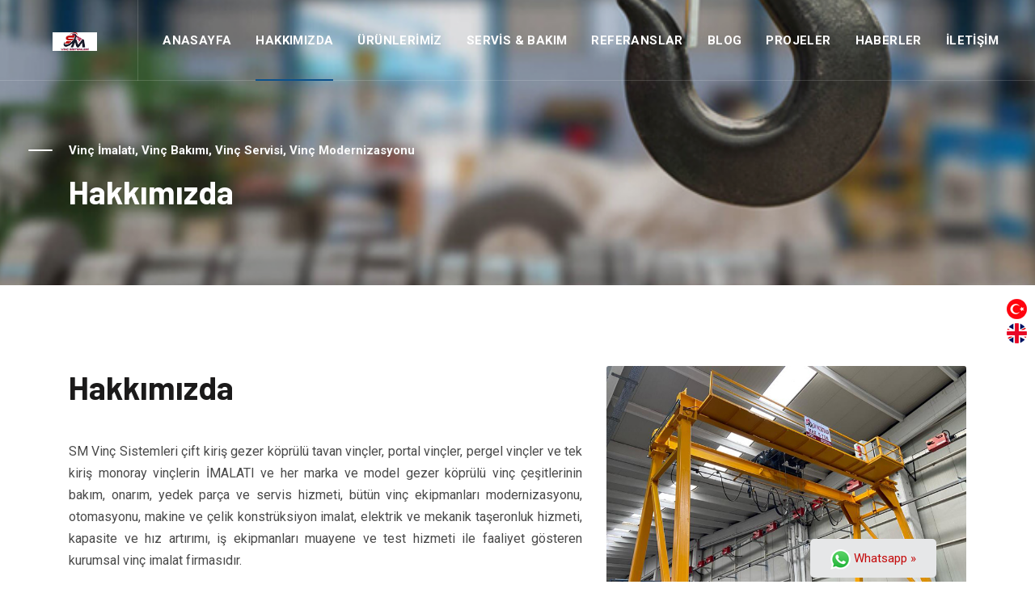

--- FILE ---
content_type: text/html
request_url: https://www.smvinc.com.tr/hakkimizda.html
body_size: 33255
content:
<!DOCTYPE html>
<html class="not-ie no-js" lang="tr">
<head>
<!-- Google tag (gtag.js) reklam@smvinc.com.tr -->
<script async src="https://www.googletagmanager.com/gtag/js?id=G-BJXRL119H8"></script>
<script>

  window.dataLayer = window.dataLayer || [];

  function gtag(){dataLayer.push(arguments);}

  gtag('js', new Date());



  gtag('config', 'G-BJXRL119H8');

</script>
<!-- /Google tag (gtag.js) reklam@smvinc.com.tr -->
<meta http-equiv="Content-Type" content="text/html; charset=utf-8">
<meta name="viewport" content="width=device-width, initial-scale=1, maximum-scale=1">
<meta name="viewport" content="width=device-width, initial-scale=1">
<!---- metatag ---->
<title>Hakkımızda, vinç imalatı, portal vinç imalat, tavan vinç imalat, gezer köprülü vinç imalatı</title>
<meta name="Keywords" content="vinç imalatı, portal vinç imalat, tavan vinç imalat, gezer köprülü vinç imalatı">
<meta name="description" content="SM Vinç Sistemleri; vinç imalatı, portal vinç imalat, tavan vinç imalat, gezer köprülü vinç imalatı yapan yerel bir firmadır.">
<meta name="Abstract" content="vinç imalatı, portal vinç imalat, tavan vinç imalat, gezer köprülü vinç imalatı">
<meta http-equiv="content-language" content="TR">
<meta name="Copyright" content="SM Vinç Sistemleri - www.smvinc.com.tr">
<meta name="classification" content="Vinç Sistemleri">
<meta name="revisit-after" content="7">
<meta name="Robots" content="index,follow">
<link rel="canonical" href="https://www.smvinc.com.tr/hakkimizda.html">
<meta property="og:url" content="https://www.smvinc.com.tr/">
<meta property="og:type" content="article">
<meta property="og:title" content="SM Vinç, vinç imalatı, portal vinç imalat, tavan vinç imalat, gezer köprülü vinç imalatı">
<meta property="og:description" content="SM Vinç Sistemleri; vinç imalatı, portal vinç imalat, tavan vinç imalat, gezer köprülü vinç imalatı yapan yerel bir firmadır.">
<meta name="og:image" content="https://www.smvinc.com.tr/content/smvinc.jpg">
<meta name="twitter:site" content="@smvinc">
<meta name="twitter:title" content="vinç imalatı, portal vinç imalat, tavan vinç imalat">
<meta name="twitter:description" content="SM Vinç Sistemleri; vinç imalatı, portal vinç imalat, tavan vinç imalat, gezer köprülü vinç imalatı yapan yerel bir firmadır.">
<!---- /metatag ---->
<!---- favicon ---->
<link rel="apple-touch-icon" sizes="57x57" href="assets/fav/apple-icon-57x57.png">
<link rel="apple-touch-icon" sizes="60x60" href="assets/fav/apple-icon-60x60.png">
<link rel="apple-touch-icon" sizes="72x72" href="assets/fav/apple-icon-72x72.png">
<link rel="apple-touch-icon" sizes="76x76" href="assets/fav/apple-icon-76x76.png">
<link rel="apple-touch-icon" sizes="114x114" href="assets/fav/apple-icon-114x114.png">
<link rel="apple-touch-icon" sizes="120x120" href="assets/fav/apple-icon-120x120.png">
<link rel="apple-touch-icon" sizes="144x144" href="assets/fav/apple-icon-144x144.png">
<link rel="apple-touch-icon" sizes="152x152" href="assets/fav/apple-icon-152x152.png">
<link rel="apple-touch-icon" sizes="180x180" href="assets/fav/apple-icon-180x180.png">
<link rel="icon" type="image/png" sizes="192x192" href="assets/fav/android-icon-192x192.png">
<link rel="icon" type="image/png" sizes="32x32" href="assets/fav/favicon-32x32.png">
<link rel="icon" type="image/png" sizes="96x96" href="assets/fav/favicon-96x96.png">
<link rel="icon" type="image/png" sizes="16x16" href="assets/fav/favicon-16x16.png">
<link rel="manifest" href="assets/fav/manifest.json">
<meta name="msapplication-TileColor" content="#ffffff">
<meta name="msapplication-TileImage" content="/assets/fav/ms-icon-144x144.png">
<meta name="theme-color" content="#ffffff">
<!---- /favicon ---->
<!---- style css ---->
<link rel="stylesheet" href="https://fonts.googleapis.com/css?family=Barlow:400,500,600,700%7cRoboto:400,500,700&amp;display=swap">
<link rel="stylesheet" href="assets/css/libraries.css">
<link rel="stylesheet" href="assets/css/style.css">
<link rel="stylesheet" href="assets/css/site.css">
<link rel="stylesheet" type="text/css" href="_templates/system/default.css" />
<!---- /style css ---->
<!-- Google Tag Manager -->
<script>(function(w,d,s,l,i){w[l]=w[l]||[];w[l].push({'gtm.start':

new Date().getTime(),event:'gtm.js'});var f=d.getElementsByTagName(s)[0],

j=d.createElement(s),dl=l!='dataLayer'?'&l='+l:'';j.async=true;j.src=

'https://www.googletagmanager.com/gtm.js?id='+i+dl;f.parentNode.insertBefore(j,f);

})(window,document,'script','dataLayer','GTM-WGJ7LV8P');</script>
<!-- End Google Tag Manager -->
</head>
<body>

<!-- diller -->
<div class="yanbuton">
  <div class="diller1"><a href="index.html" title="Türkçe"><img src="content/tr.png" alt="Türkçe" title="Türkçe" /></a> </div>
  <div class="diller1"><a href="en/index.html" title="English"><img src="content/uk.png" alt="English" title="English" /></a> </div>
</div>
<!-- /diller -->

<!-- Google Tag Manager (noscript) -->
<noscript>
<iframe src="https://www.googletagmanager.com/ns.html?id=GTM-WGJ7LV8P" height="0" width="0" style="display:none;visibility:hidden"></iframe>
</noscript>
<!-- End Google Tag Manager (noscript) -->
<!-- whatsapp -->
<div class="hementeklif"> <a href="https://api.whatsapp.com/send?phone=+905445263640 &text=Merhaba, size smvinc.com.tr üzerinden yazıyorum." target="_blank" title="Whatsapp Destek" class="demo_talep"> <img src="content/whatss.png"> Whatsapp &raquo;</a> </div>
<!-- /whatsapp -->
<div class="wrapper">
  <!-- /.preloader -->
  <!-- =========================





        Header





    =========================== -->
  <header class="header header-transparent header-layout1">
    <nav class="navbar navbar-expand-lg sticky-navbar">
      <div class="container-fluid"> <a class="navbar-brand" href="index.html"> <img src="assets/logo.jpg" class="logo-light" alt="SM Vinç Sistemleri" title="SM Vinç Sistemleri"> <img src="assets/logo.jpg" class="logo-dark" alt="SM Vinç Sistemleri" title="SM Vinç Sistemleri"> </a>
        <button class="navbar-toggler" type="button"> <span class="menu-lines"><span></span></span> </button>
        <div class="collapse navbar-collapse" id="mainNavigation">
          <ul class="navbar-nav">
            <li class="nav__item"> <a href="index.html" class="nav__item-link">ANASAYFA</a> </li>
            <li class="nav__item"> <a href="hakkimizda.html" class="nav__item-link active">HAKKIMIZDA</a> </li>
            <li class="nav__item with-dropdown"> <a href="urunlerimiz.html" class="dropdown-toggle nav__item-link">ÜRÜNLERİMİZ</a> <i class="fa fa-angle-down" data-toggle="dropdown"></i>
              <ul class="dropdown-menu">
                <!--full-->
                <li class="nav__item" title="VİNÇ İMALAT, Her çeşit arabalı, monoray, portal vs.. vinç imalatı, üretimini kaliteli malzeme ve profesyonel olarak yapmaktayız."><a href="vinc-imalat.html" class="nav__item-link" title="VİNÇ İMALAT, Her çeşit arabalı, monoray, portal vs.. vinç imalatı, üretimini kaliteli malzeme ve profesyonel olarak yapmaktayız.">&raquo; VİNÇ İMALAT</a></li>
                <li class="nav__item" title="ARABALI VİNÇ İMALATI, 1 ton -80 ton arası kompakt tip imalat yapılmaktadır"><a href="arabali-vinc-imalati.html" class="nav__item-link" title="ARABALI VİNÇ İMALATI, 1 ton -80 ton arası kompakt tip imalat yapılmaktadır">&raquo; ARABALI VİNÇ İMALATI</a></li>
                <li class="nav__item" title="MONORAY VİNÇ İMALATI, 1 Ton -25 Ton Kapasite Aralığında İmalat Yapılmaktadır."><a href="monoray-vinc-imalati.html" class="nav__item-link" title="MONORAY VİNÇ İMALATI, 1 Ton -25 Ton Kapasite Aralığında İmalat Yapılmaktadır.">&raquo; MONORAY VİNÇ İMALATI</a></li>
<li class="nav__item" title="PERGEL VİNÇ İMALATI"><a href="pergel-vinc-imalati.html" class="nav__item-link" title="PERGEL VİNÇ İMALATI">&raquo; PERGEL VİNÇ İMALATI</a></li>                
                <li class="nav__item" title="ÇİFT KİRİŞ GEZER KÖPRÜLÜ VİNÇ İMALATI, 2 ton -- 80 ton arası imalatı yapılmaktadır."><a href="cift-kiris-gezer-koprulu-vinc-imalati.html" class="nav__item-link" title="ÇİFT KİRİŞ GEZER KÖPRÜLÜ VİNÇ İMALATI, 2 ton -- 80 ton arası imalatı yapılmaktadır.">&raquo; ÇİFT KİRİŞ GEZER KÖPRÜLÜ VİNÇ İMALATI</a></li>
                <li class="nav__item" title="TEK KİRİŞ GEZER KÖPRÜLÜ VİNÇ İMALATI, 1 Ton-25 Ton Aralığında Vinç İmalatı Yapılmaktadır"><a href="tek-kiris-gezer-koprulu-vinc-imalati.html" class="nav__item-link" title="TEK KİRİŞ GEZER KÖPRÜLÜ VİNÇ İMALATI, 1 Ton-25 Ton Aralığında Vinç İmalatı Yapılmaktadır">&raquo; TEK KİRİŞ GEZER KÖPRÜLÜ VİNÇ İMALATI</a></li>
                <li class="nav__item" title="PORTAL VİNÇ İMALATI, 2 Ton - 80 Ton Arası İmalat Yapılmaktadır."><a href="portal-vinc-imalati.html" class="nav__item-link" title="PORTAL VİNÇ İMALATI, 2 Ton - 80 Ton Arası İmalat Yapılmaktadır.">&raquo; PORTAL VİNÇ İMALATI</a></li>
                <li class="nav__item" title="VİNÇ AKSESUARLARI, Her marka tavan vinci, portal vinç, pergel vinç, arabalı ve monoray vinç imalatı, bakım onarım, revizyon, servis, otomasyon, yürüme yolu, kapasite artırımı, taşeron hizmeti ve çelik konstriksiyon imalatı, TSE onaylı vinç ve bütün iş ekipmanları test ve muayene hizmeti vermekeyiz."><a href="vinc-aksesuarlari.html" class="nav__item-link" title="VİNÇ AKSESUARLARI, Her marka tavan vinci, portal vinç, pergel vinç, arabalı ve monoray vinç imalatı, bakım onarım, revizyon, servis, otomasyon, yürüme yolu, kapasite artırımı, taşeron hizmeti ve çelik konstriksiyon imalatı, TSE onaylı vinç ve bütün iş ekipmanları test ve muayene hizmeti vermekeyiz.">&raquo; VİNÇ AKSESUARLARI</a></li>
                <!--/full-->
              </ul>
            </li>
            <li class="nav__item with-dropdown"> <a href="servis-bakim.html" class="dropdown-toggle nav__item-link">SERVİS & BAKIM</a> <i class="fa fa-angle-down" data-toggle="dropdown"></i>
              <ul class="dropdown-menu">
                <!--full-->
                <li class="nav__item" title="PERİYODİK BAKIM MUAYENE VE YÜK TESTİ, Periyodik bakımın önemi çok fazladır, vinçlerinizi uzun ömürlü ve tam kapasite ile kullanabilmeniz ve üretiminizi ..."><a href="periyodik-bakim-muayene-ve-yuk-testi.html" class="nav__item-link" title="PERİYODİK BAKIM MUAYENE VE YÜK TESTİ, Periyodik bakımın önemi çok fazladır, vinçlerinizi uzun ömürlü ve tam kapasite ile kullanabilmeniz ve üretiminizi ...">&raquo; PERİYODİK BAKIM MUAYENE VE YÜK TESTİ</a></li>
                <li class="nav__item" title="YEDEK PARÇA TEDARİĞİ, Marka ve model gözetmeksizin uygun yedek parça tedariği yapmaktayız."><a href="yedek-parca-tedarigi.html" class="nav__item-link" title="YEDEK PARÇA TEDARİĞİ, Marka ve model gözetmeksizin uygun yedek parça tedariği yapmaktayız.">&raquo; YEDEK PARÇA TEDARİĞİ</a></li>
                <li class="nav__item" title="KAPASİTE VE HIZ ARTIRIMI, Üretim şartlarına göre daha yüksek tonajlı ve daha hızlı vinç ihtiyacınız olabilir."><a href="kapasite-ve-hiz-artirimi.html" class="nav__item-link" title="KAPASİTE VE HIZ ARTIRIMI, Üretim şartlarına göre daha yüksek tonajlı ve daha hızlı vinç ihtiyacınız olabilir.">&raquo; KAPASİTE VE HIZ ARTIRIMI</a></li>
                <li class="nav__item" title="VİNÇ MAKİNA VE KİRİŞ MODERNİZASYONU, Çalışma şartlarına göre vincinizin araba şase ve diğer ekipmanlarında iyileştirme yapmak gerekebilir."><a href="vinc-makina-ve-kiris-modernizasyonu.html" class="nav__item-link" title="VİNÇ MAKİNA VE KİRİŞ MODERNİZASYONU, Çalışma şartlarına göre vincinizin araba şase ve diğer ekipmanlarında iyileştirme yapmak gerekebilir.">&raquo; VİNÇ MAKİNA VE KİRİŞ MODERNİZASYONU</a></li>
                <li class="nav__item" title="YÜRÜME YOLU MODERNİZASYONU, İşlevini kaybetmiş ray ve yürüme yollarının tamiratını, güçlendirmesini ve gerekiyorsa ..."><a href="yurume-yolu-modernizasyonu.html" class="nav__item-link" title="YÜRÜME YOLU MODERNİZASYONU, İşlevini kaybetmiş ray ve yürüme yollarının tamiratını, güçlendirmesini ve gerekiyorsa ...">&raquo; YÜRÜME YOLU MODERNİZASYONU</a></li>
                <li class="nav__item" title="ÇELİK HALAT KONTROLÜ (NDT), Vinçlerdeki en önemli ekipmanlardan birisi olan çelik halatlar zamanla aşınır tel kopmaları,gam,burulma ve tamamen ..."><a href="celik-halat-kontrolu-ndt.html" class="nav__item-link" title="ÇELİK HALAT KONTROLÜ (NDT), Vinçlerdeki en önemli ekipmanlardan birisi olan çelik halatlar zamanla aşınır tel kopmaları,gam,burulma ve tamamen ...">&raquo; ÇELİK HALAT KONTROLÜ (NDT)</a></li>
                <li class="nav__item" title="DANIŞMANLIK HİZMETİ, Fabrikanızın yeni vinç ihtiyacı olduğunda veya mevcut vincinin revizyon yapılması ..."><a href="danismanlik-hizmeti.html" class="nav__item-link" title="DANIŞMANLIK HİZMETİ, Fabrikanızın yeni vinç ihtiyacı olduğunda veya mevcut vincinin revizyon yapılması ...">&raquo; DANIŞMANLIK HİZMETİ</a></li>
                <li class="nav__item" title="VİNÇ MEKANİK VE ELEKTRİK-OTOMASYON  HİZMETİ, Firmamız bakım ve servis hizmeti dışında taşeronluk hizmeti vermektedir."><a href="vinc-mekanik-ve-elektrik-otomasyon-hizmeti.html" class="nav__item-link" title="VİNÇ MEKANİK VE ELEKTRİK-OTOMASYON  HİZMETİ, Firmamız bakım ve servis hizmeti dışında taşeronluk hizmeti vermektedir.">&raquo; VİNÇ MEKANİK VE ELEKTRİK-OTOMASYON  HİZMETİ</a></li>
                <li class="nav__item" title="VİNÇ MEKANİK VE ELKTRİK-OTOMASYON PROJELENDİRME, "><a href="vinc-mekanik-ve-elktrik-otomasyon-projelendirme.html" class="nav__item-link" title="VİNÇ MEKANİK VE ELKTRİK-OTOMASYON PROJELENDİRME, ">&raquo; VİNÇ MEKANİK VE ELKTRİK-OTOMASYON PROJELENDİRME</a></li>
                <li class="nav__item" title="ÇELİK KONSTRÜKSİYON İMALATI, "><a href="celik-konstruksiyon-imalati.html" class="nav__item-link" title="ÇELİK KONSTRÜKSİYON İMALATI, ">&raquo; ÇELİK KONSTRÜKSİYON İMALATI</a></li>
                <!--/full-->
              </ul>
            </li>
            <li class="nav__item"> <a href="referanslar.html" class="nav__item-link">REFERANSLAR</a> </li><li class="nav__item with-dropdown"> <a href="blog.html" class="dropdown-toggle nav__item-link">BLOG</a> <i class="fa fa-angle-down" data-toggle="dropdown"></i>
              <ul class="dropdown-menu">
                
                <!--full-->
                <li class="nav__item" title="Vinç, vinç imalatı, vinç ankara, vinç fabrikası"><a href="vinc.html" class="nav__item-link" title="Vinç, vinç imalatı, vinç ankara, vinç fabrikası">&raquo; Vinç </a></li>
                
               
                <li class="nav__item" title="Vinç İmalatı, Vinçler, endüstriyel sektörde ağır yükleri kaldırmak ve taşımak amacıyla kullanılan vazgeçilmez makinelerdir."><a href="vinc-imalati.html" class="nav__item-link" title="Vinç İmalatı, Vinçler, endüstriyel sektörde ağır yükleri kaldırmak ve taşımak amacıyla kullanılan vazgeçilmez makinelerdir.">&raquo; Vinç İmalatı</a></li>
                <li class="nav__item" title="Ankara Vinç İmalat, Ankara, Türkiye'nin başkenti ve sanayi merkezlerinden biri olarak, çeşitli sektörlerdeki üretim faaliyetleriyle ön plana çıkmaktadır."><a href="ankara-vinc-imalat.html" class="nav__item-link" title="Ankara Vinç İmalat, Ankara, Türkiye'nin başkenti ve sanayi merkezlerinden biri olarak, çeşitli sektörlerdeki üretim faaliyetleriyle ön plana çıkmaktadır.">&raquo; Ankara Vinç İmalat</a></li>
                <li class="nav__item" title="Ankara Vinç Servisi, Ankara Vinç Servisi, vinç servisi, ankara vinç servisi, vinç tamir servisi, vinç servisi ankara, vinç bakımı ankara,"><a href="ankara-vinc-servisi.html" class="nav__item-link" title="Ankara Vinç Servisi, Ankara Vinç Servisi, vinç servisi, ankara vinç servisi, vinç tamir servisi, vinç servisi ankara, vinç bakımı ankara,">&raquo; Ankara Vinç Servisi</a></li>
                <li class="nav__item" title="Vinç Servisi Ankara, Vinç Servisi Ankara, vinç servisi, ankara vinç servisi, vinç servisi ankara, vinç bakımı ankara,"><a href="vinc-servisi-ankara.html" class="nav__item-link" title="Vinç Servisi Ankara, Vinç Servisi Ankara, vinç servisi, ankara vinç servisi, vinç servisi ankara, vinç bakımı ankara,">&raquo; Vinç Servisi Ankara</a></li>
                <li class="nav__item" title="Vinç Bakımı, Vinç Bakımı, vinç servisi, ankara vinç servisi,  vinç tamir servisi, vinç servisi ankara, vinç bakımı ankara,"><a href="vinc-bakimi.html" class="nav__item-link" title="Vinç Bakımı, Vinç Bakımı, vinç servisi, ankara vinç servisi,  vinç tamir servisi, vinç servisi ankara, vinç bakımı ankara,">&raquo; Vinç Bakımı</a></li>
                <li class="nav__item" title="Ankara Vinç Tamircisi, Ankara, Türkiye'nin başkenti olarak sanayi ve ticaretin merkezlerinden biri olmanın yanı sıra, çeşitli sektörlerde faaliyet gösteren birçok işletmenin de bulunduğu bir şehirdir."><a href="ankara-vinc-tamircisi.html" class="nav__item-link" title="Ankara Vinç Tamircisi, Ankara, Türkiye'nin başkenti olarak sanayi ve ticaretin merkezlerinden biri olmanın yanı sıra, çeşitli sektörlerde faaliyet gösteren birçok işletmenin de bulunduğu bir şehirdir.">&raquo; Ankara Vinç Tamircisi</a></li>
                <!--/full-->
              </ul>
            </li>
            <li class="nav__item"> <a href="projeler.html" class="nav__item-link">PROJELER</a> </li>
            <li class="nav__item"> <a href="haberler.html" class="nav__item-link">HABERLER</a> </li>
            <li class="nav__item"> <a href="iletisim.html" class="nav__item-link">İLETİŞİM</a> </li>
          </ul>
        </div>
      </div>
    </nav>
  </header>
  <!-- /.Header -->
  <!-- ============================


       Sayfa Başlık





    =========================== -->
  <section class="page-title page-title-layout1 bg-overlay bg-overlay-2 bg-parallax">
    <div class="bg-img"><img src="assets/images/page-titles/1.jpg" alt="background"></div>
    <div class="container">
      <div class="row">
        <div class="col-sm-12 col-md-12 col-lg-12 col-xl-6"> <span class="pagetitle__subheading">Vinç İmalatı, Vinç Bakımı, Vinç Servisi, Vinç Modernizasyonu</span>
          <h1 class="pagetitle__heading">Hakkımızda</h1>
        </div>
      </div>
    </div>
  </section>
  <!-- /=========================== -->
  <!-- ========================





      içerik





    =========================== -->
  <section class="about-layout2">
    <div class="container">
      <div class="row">
        <!--froq_public_pagedata_content-->
        <div class="col-lg-7">
          <div class="heading-layout2 mb-30" align="justify">
            <h2 class="heading__title">Hakkımızda</h2>
            <p class="heading__desc mb-30 mt-40">SM Vinç Sistemleri çift kiriş gezer köprülü tavan vinçler, portal vinçler, pergel vinçler ve tek kiriş monoray vinçlerin İMALATI ve her marka ve model gezer köprülü vinç çeşitlerinin bakım, onarım, yedek parça ve servis hizmeti, bütün vinç ekipmanları modernizasyonu, otomasyonu, makine ve çelik konstrüksiyon imalat, elektrik ve mekanik taşeronluk hizmeti, kapasite ve hız artırımı, iş ekipmanları muayene ve test hizmeti ile faaliyet gösteren kurumsal vinç imalat firmasıdır.<br>
              <br>
              Firmamız tavan vinç imalat, servis bakım ve çelik imalat  konusunda 25 yılı aşkın tecrübeye sahip makine ve elektrik mühendisi tarafından kurulmuş olup tecrübeli teknik kadrosu ile yurt içi ve yurt dışında hizmet vermektedir. <br>
              <br>
              <strong>MİSYONUMUZ</strong><br>
              Gelişen ve sürekli kendini yenileyen teknolojiye istinaden üreticilerimize yenilikleri bildirmek, kaliteli hizmeti en uygun maliyetle sunarak müşteri memnuniyetini en üst seviyeye taşımaktır.</p>
          </div>
          <ul class="list-items list-unstyled mb-40">
            <li>Kaliteli Ürün, Kaliteli Hizmet</li>
            <li>Deneyimli Personel</li>
            <li>%100 Müşteri Memnuniyeti</li>
            <li>Satış Sonrası Hizmet</li>
            <li>Periyodik Bakım</li>
          </ul>
        </div>
        <div class="col-lg-5">
          <div class="about__img margin_b20"> <img src="content/sayfalar/hakkimizda4.jpg" class="img-fluid"></div>
          <div class="about__img margin_b20"><img src="content/sayfalar/hakkimizda2.jpg" class="img-fluid"> </div>
        </div>
        <br>
        <br>
        <div class="col-lg-12">
          <div class="row">
            <!--full-->
            <div class="col-sm-2 col-md-2 col-lg-2">
              <div class="portfolio-item">
                <div class="portfolio__img referanslar_home"> <img src="content/images/plugins/anonym_v2/maincat_5/items/small/comformity.jpg" alt="Certificate of Comformity" name="item_image_small_90" border="0" id="item_image_small_90" title="Certificate of Comformity"> </div>
                <div class="portfolio__content urunler_padding2">
                  <h4 class="belgeler">Certificate of Comformity</h4>
                </div>
              </div>
            </div>
            <div class="col-sm-2 col-md-2 col-lg-2">
              <div class="portfolio-item">
                <div class="portfolio__img referanslar_home"> <img src="content/images/plugins/anonym_v2/maincat_5/items/small/comformity-2.jpg" alt="Certificate of Comformity -2" name="item_image_small_91" border="0" id="item_image_small_91" title="Certificate of Comformity -2"> </div>
                <div class="portfolio__content urunler_padding2">
                  <h4 class="belgeler">Certificate of Comformity -2</h4>
                </div>
              </div>
            </div>
            <div class="col-sm-2 col-md-2 col-lg-2">
              <div class="portfolio-item">
                <div class="portfolio__img referanslar_home"> <img src="content/images/plugins/anonym_v2/maincat_5/items/small/en-iso-3834-2.jpg" alt="EN ISO 3834-2" name="item_image_small_92" border="0" id="item_image_small_92" title="EN ISO 3834-2"> </div>
                <div class="portfolio__content urunler_padding2">
                  <h4 class="belgeler">EN ISO 3834-2</h4>
                </div>
              </div>
            </div>
            <div class="col-sm-2 col-md-2 col-lg-2">
              <div class="portfolio-item">
                <div class="portfolio__img referanslar_home"> <img src="content/images/plugins/anonym_v2/maincat_5/items/small/is0-9001-2015.jpg" alt="ISO 9001:2015" name="item_image_small_93" border="0" id="item_image_small_93" title="ISO 9001:2015"> </div>
                <div class="portfolio__content urunler_padding2">
                  <h4 class="belgeler">ISO 9001:2015</h4>
                </div>
              </div>
            </div>
            <div class="col-sm-2 col-md-2 col-lg-2">
              <div class="portfolio-item">
                <div class="portfolio__img referanslar_home"> <img src="content/images/plugins/anonym_v2/maincat_5/items/small/iso-14001-2015.jpg" alt="ISO 14001:2015" name="item_image_small_94" border="0" id="item_image_small_94" title="ISO 14001:2015"> </div>
                <div class="portfolio__content urunler_padding2">
                  <h4 class="belgeler">ISO 14001:2015</h4>
                </div>
              </div>
            </div>
            <div class="col-sm-2 col-md-2 col-lg-2">
              <div class="portfolio-item">
                <div class="portfolio__img referanslar_home"> <img src="content/images/plugins/anonym_v2/maincat_5/items/small/iso-45001-2018.jpg" alt="ISO 45001:2018" name="item_image_small_95" border="0" id="item_image_small_95" title="ISO 45001:2018"> </div>
                <div class="portfolio__content urunler_padding2">
                  <h4 class="belgeler">ISO 45001:2018</h4>
                </div>
              </div>
            </div>
            <!--/full-->
          </div>
        </div>
        <br>
        <br>
        <div class="col-lg-12">
          <div class="about__img margin_b20"> <img src="content/catalog/cat01.jpg" class="img-fluid"></div>
          <div class="about__img margin_b20"> <img src="content/catalog/cat02.jpg" class="img-fluid"></div>
        </div>
        <!--/froq_public_pagedata_content-->
      </div>
    </div>
  </section>
  <!-- /=========================== -->
  <!-- ========================= 





            Google Map





    =========================  -->
  <section class="google-map-layout2 p-0">
    <div class="container">
      <div class="row">
        <div class="col-sm-12 col-md-12 ">
          <iframe src="https://www.google.com/maps/embed?pb=!1m18!1m12!1m3!1d3051.5184303909928!2d32.62724257658076!3d40.10844867149089!2m3!1f0!2f0!3f0!3m2!1i1024!2i768!4f13.1!3m3!1m2!1s0x408277ddcdad31a9%3A0x6c2692974a736653!2sSM%20Vin%C3%A7%20Sistemleri%20-%20Fabrika!5e0!3m2!1str!2str!4v1704877260749!5m2!1str!2str" width="100%" height="400" style="border:0;" allowfullscreen="" loading="lazy" referrerpolicy="no-referrer-when-downgrade"></iframe>
        </div>
      </div>
      <!-- /.col-lg-12 -->
    </div>
  </section>
  <!-- /.GoogleMap -->
  <!-- ========================





      Footer








    ========================== -->
  <footer class="footer">
    <div class="footer-top">
      <div class="container">
        <div class="row">
          <div class="col-sm-12 col-md-6 col-lg-4 col-xl-5 footer__widget footer__widget-about">
            <div class="footer__widget-content"> <img src="assets/logo.jpg" alt="SM Vinç Sistemleri" class="mb-30" title="SM Vinç Sistemleri">
              <p class="mb-20 yazi_beyaz">SM Vinç Sistemleri çift kiriş gezer köprülü tavan vinçler, portal vinçler, pergel vinçler ve tek kiriş monoray vinçlerin İMALATI ve her marka ve model gezer köprülü vinç çeşitlerinin bakım, onarım, yedek parça ve servis hizmeti, bütün vinç ekipmanları modernizasyonu, otomasyonu, makine ve çelik konstrüksiyon imalat, elektrik ve mekanik taşeronluk hizmeti, kapasite ve hız artırımı, iş ekipmanları muayene ve test hizmeti ile faaliyet gösteren kurumsal vinç imalat firmasıdır.</p>
              <br> <p class="yazi_beyaz">ADRES : Orhaniye Mh. Fatin Sultan Mehmet. No:506/18 Kahramankazan / ANKARA </p>
<p class="yazi_beyaz">Telefon : 0312 346 4040 - 0544 526 36 40</p>
              <p class="yazi_beyaz">Telefon : 0541 273 01 30 </p>
              <p class="yazi_beyaz">E-posta : info@smvinc.com.tr </p>
            </div>
          </div>
          <!-- /.col-xl-4 -->
          <div class="col-6 col-sm-6 col-md-6 col-lg-6 col-xl-5 footer__widget footer__widget-nav">
            <h6 class="footer__widget-title">HİZMETLERİMİZ</h6>
            <div class="footer__widget-content">
              <nav>
                <ul class="list-unstyled">
                  <!--full-->
                  <li class="nav__item" title="VİNÇ İMALAT, Her çeşit arabalı, monoray, portal vs.. vinç imalatı, üretimini kaliteli malzeme ve profesyonel olarak yapmaktayız."><a href="vinc-imalat.html" class="nav__item-link" title="VİNÇ İMALAT, Her çeşit arabalı, monoray, portal vs.. vinç imalatı, üretimini kaliteli malzeme ve profesyonel olarak yapmaktayız.">&raquo; VİNÇ İMALAT</a></li>
                  <li class="nav__item" title="ARABALI VİNÇ İMALATI, 1 ton -80 ton arası kompakt tip imalat yapılmaktadır"><a href="arabali-vinc-imalati.html" class="nav__item-link" title="ARABALI VİNÇ İMALATI, 1 ton -80 ton arası kompakt tip imalat yapılmaktadır">&raquo; ARABALI VİNÇ İMALATI</a></li>
                  <li class="nav__item" title="MONORAY VİNÇ İMALATI, 1 Ton -25 Ton Kapasite Aralığında İmalat Yapılmaktadır."><a href="monoray-vinc-imalati.html" class="nav__item-link" title="MONORAY VİNÇ İMALATI, 1 Ton -25 Ton Kapasite Aralığında İmalat Yapılmaktadır.">&raquo; MONORAY VİNÇ İMALATI</a></li>
                  <li class="nav__item" title="ÇİFT KİRİŞ GEZER KÖPRÜLÜ VİNÇ İMALATI, 2 ton -- 80 ton arası imalatı yapılmaktadır."><a href="cift-kiris-gezer-koprulu-vinc-imalati.html" class="nav__item-link" title="ÇİFT KİRİŞ GEZER KÖPRÜLÜ VİNÇ İMALATI, 2 ton -- 80 ton arası imalatı yapılmaktadır.">&raquo; ÇİFT KİRİŞ GEZER KÖPRÜLÜ VİNÇ İMALATI</a></li>
                  <li class="nav__item" title="TEK KİRİŞ GEZER KÖPRÜLÜ VİNÇ İMALATI, 1 Ton-25 Ton Aralığında Vinç İmalatı Yapılmaktadır"><a href="tek-kiris-gezer-koprulu-vinc-imalati.html" class="nav__item-link" title="TEK KİRİŞ GEZER KÖPRÜLÜ VİNÇ İMALATI, 1 Ton-25 Ton Aralığında Vinç İmalatı Yapılmaktadır">&raquo; TEK KİRİŞ GEZER KÖPRÜLÜ VİNÇ İMALATI</a></li>
                  <li class="nav__item" title="PORTAL VİNÇ İMALATI, 2 Ton - 80 Ton Arası İmalat Yapılmaktadır."><a href="portal-vinc-imalati.html" class="nav__item-link" title="PORTAL VİNÇ İMALATI, 2 Ton - 80 Ton Arası İmalat Yapılmaktadır.">&raquo; PORTAL VİNÇ İMALATI</a></li>
                  <li class="nav__item" title="VİNÇ AKSESUARLARI, Her marka tavan vinci, portal vinç, pergel vinç, arabalı ve monoray vinç imalatı, bakım onarım, revizyon, servis, otomasyon, yürüme yolu, kapasite artırımı, taşeron hizmeti ve çelik konstriksiyon imalatı, TSE onaylı vinç ve bütün iş ekipmanları test ve muayene hizmeti vermekeyiz."><a href="vinc-aksesuarlari.html" class="nav__item-link" title="VİNÇ AKSESUARLARI, Her marka tavan vinci, portal vinç, pergel vinç, arabalı ve monoray vinç imalatı, bakım onarım, revizyon, servis, otomasyon, yürüme yolu, kapasite artırımı, taşeron hizmeti ve çelik konstriksiyon imalatı, TSE onaylı vinç ve bütün iş ekipmanları test ve muayene hizmeti vermekeyiz.">&raquo; VİNÇ AKSESUARLARI</a></li>
                  <!--/full-->
                </ul>
              </nav>
            </div>
            <!-- /.footer-widget-content -->
          </div>
          <!-- /.col-xl-2 -->
          <div class="col-6 col-sm-6 col-md-6 col-lg-2 col-xl-2 footer__widget footer__widget-nav">
            <h6 class="footer__widget-title">HIZLI MENÜ</h6>
            <div class="footer__widget-content">
              <nav>
                <ul class="list-unstyled">
                  <li><a href="index.html" title="Anasayfa SM Vinç Sistemleri, Vinç İmalatı, Vinç Fabrikası, Vinç Üretimi">&raquo; Anasayfa</a></li>
                  <li><a href="hakkimizda.html" title="Hakkımızda SM Vinç Sistemleri, Vinç İmalatı, Vinç Fabrikası, Vinç Üretimi">&raquo; Hakkımızda </a></li>
                  <li><a href="urunlerimiz.html" title="Ürünlerimiz SM Vinç Sistemleri, Vinç İmalatı, Vinç Fabrikası, Vinç Üretimi">&raquo; Ürünlerimiz </a></li>
                  <li><a href="servis-bakim.html" title="Servis Bakım SM Vinç Sistemleri, Vinç İmalatı, Vinç Fabrikası, Vinç Üretimi">&raquo; Servis & Bakım </a></li>
                  <li><a href="referanslar.html" title="Referanslar SM Vinç Sistemleri, Vinç İmalatı, Vinç Fabrikası, Vinç Üretimi">&raquo; Referanslar </a></li>
                  <li><a href="blog.html" title="Blog SM Vinç Sistemleri, Vinç İmalatı, Vinç Fabrikası, Vinç Üretimi">&raquo; Blog </a></li>
                  <li><a href="haberler.html" title="Haberler SM Vinç Sistemleri, Vinç İmalatı, Vinç Fabrikası, Vinç Üretimi">&raquo; Haberler </a></li>
                  <li><a href="iletisim.html" title="İletişim SM Vinç Sistemleri, Vinç İmalatı, Vinç Fabrikası, Vinç Üretimi">&raquo; İletişim </a></li>
                </ul>
              </nav>
            </div>
          </div>
        </div>
      </div>
    </div>
    <!-- /.footer-top -->
    <div class="footer-bottom">
      <div class="container">
        <div class="row align-items-center">
          <div class="col-sm-12 col-md-12 col-lg-12 d-flex flex-wrap justify-content-between">
            <nav>
              <p class="mb-0 color-white"> &copy; 2020-2024 SM Vinç Sistemleri <a href="index.html">http://www.smvinc.com.tr/</a> </p>
            </nav>
            <p class="mb-0 color-white"> Web Tasarım <a href="https://cankayawebtasarim.net/">Çankaya Web Tasarım</a> </p>
          </div>
          <!-- /.col-lg-12 -->
        </div>
        <!-- /.row -->
      </div>
      <!-- /.container -->
    </div>
    <!-- /.Footer-bottom -->
  </footer>
  <!-- /.Footer -->
  <button id="scrollTopBtn"><i class="fa fa-long-arrow-up"></i></button>
</div>
<!-- /.wrapper -->
<script src="assets/js/jquery-3.5.1.min.js"></script>
<script src="assets/js/plugins.js"></script>
<script src="assets/js/main.js"></script>
<script type="text/javascript" src="lightbox/js/lightbox.js"></script>

--- FILE ---
content_type: text/css
request_url: https://www.smvinc.com.tr/assets/css/style.css
body_size: 130469
content:
body {
	-webkit-font-smoothing:antialiased;
	-moz-osx-font-smoothing:grayscale;
	background-color:#fff;
	font-family:Roboto, sans-serif;
	font-size:15px;
	color:#4a4a4a;
	overflow-x:hidden
}
::selection {
background-color:#0b518c;
color:#fff
}
a {
	color:#0b518c;
-webkit-transition:color .3s ease;
-moz-transition:color .3s ease;
-ms-transition:color .3s ease;
-o-transition:color .3s ease;
transition:color .3s ease
}
a:hover {
	color:#732500;
	text-decoration:none
}
section {
	position:relative;
	padding-top:100px;
	padding-bottom:100px
}
img {
	max-width:100%
}
* {
	outline:0
}
button {
	border:none;
	padding:0
}
.form-control, .form-control:focus, button, button:focus {
	outline:0;
	background-color:transparent;
	-webkit-box-shadow:none;
	-moz-box-shadow:none;
	-ms-box-shadow:none;
	-o-box-shadow:none;
	box-shadow:none
}
textarea {
	resize:none
}
select {
	background-color:transparent
}
@media (min-width:768px) and (max-width:1200px) {
.container {
max-width:100%
}
}
.col-padding-0>.row {
	margin:0
}
.col-padding-0, .col-padding-0>.row>[class*=col-] {
padding:0
}
.inner-padding {
	padding:65px
}
.vertical-align-center {
	position:relative;
	top:50%;
	-webkit-transform:translateY(-50%);
	-moz-transform:translateY(-50%);
	-ms-transform:translateY(-50%);
	-o-transform:translateY(-50%);
	transform:translateY(-50%)
}
.box-shadow-none {
	box-shadow:none!important
}
.background-banner {
	min-height:500px
}
.width-auto {
	width:auto!important
}
.fz-13 {
	font-size:13px!important
}
.fz-25 {
	font-size:25px!important
}
.font-secondary {
	font-family:Roboto, sans-serif
}
.lh-1 {
	line-height:1!important
}
.vh-100 {
	height:100vh!important
}
.list-inline>li {
	display:inline-block
}
.align-v {
	display:flex!important;
	align-items:center!important
}
.align-v-h {
	display:flex!important;
	justify-content:center!important;
	align-items:center!important
}
.border-top {
	border-top:1px solid #eaeaea!important
}
.border-bottom {
	border-bottom:1px solid #eaeaea!important
}
@media (min-width:992px) {
.col-lg-5th {
-ms-flex:0 0 20%;
flex:0 0 20%;
max-width:20%
}
}
.extra-padding {
	padding-bottom:280px
}
.z-index-2 {
	z-index:2
}
.mt--90 {
	margin-top:-90px
}
.mt--100 {
	margin-top:-80px
}
.mt--130 {
	margin-top:-130px
}
.mt--140 {
	margin-top:-140px
}
.mt--200 {
	margin-top:-200px
}
.mt-0 {
	margin-top:0!important
}
.mt-5 {
	margin-top:5px!important
}
.mt-10 {
	margin-top:10px!important
}
.mt-20 {
	margin-top:20px!important
}
.mt-30 {
	margin-top:30px!important
}
.mt-40 {
	margin-top:40px!important
}
.mt-50 {
	margin-top:50px!important
}
.mt-60 {
	margin-top:60px!important
}
.mt-70 {
	margin-top:70px!important
}
.mt-80 {
	margin-top:80px!important
}
.mt-90 {
	margin-top:90px!important
}
.mt-100 {
	margin-top:100px!important
}
.mt-120 {
	margin-top:120px!important
}
.mb-0 {
	margin-bottom:0!important
}
.mb-5 {
	margin-bottom:5px!important
}
.mb-10 {
	margin-bottom:10px!important
}
.mb-20 {
	margin-bottom:20px!important
}
.mb-25 {
	margin-bottom:25px!important
}
.mb-30 {
	margin-bottom:30px!important
}
.mb-40 {
	margin-bottom:40px!important
}
.mb-45 {
	margin-bottom:45px!important
}
.mb-50 {
	margin-bottom:50px!important
}
.mb-60 {
	margin-bottom:60px!important
}
.mb-70 {
	margin-bottom:70px!important
}
.mb-80 {
	margin-bottom:80px!important
}
.mb-90 {
	margin-bottom:90px!important
}
.mb-100 {
	margin-bottom:100px!important
}
.mt--100 {
	margin-top:-100px
}
.mr-0 {
	margin-right:0!important
}
.mr-20 {
	margin-right:20px!important
}
.mr-30 {
	margin-right:30px!important
}
.mr-40 {
	margin-right:40px!important
}
.mr-50 {
	margin-right:50px!important
}
.ml-0 {
	margin-left:0!important
}
.ml-20 {
	margin-left:20px!important
}
.ml-30 {
	margin-left:30px!important
}
.ml-40 {
	margin-left:40px!important
}
.ml-50 {
	margin-left:50px!important
}
.pb-10 {
	padding-top:10px!important
}
.pt-20 {
	padding-top:20px!important
}
.pt-30 {
	padding-top:30px!important
}
.pt-40 {
	padding-top:40px!important
}
.pt-50 {
	padding-top:50px!important
}
.pt-60 {
	padding-top:60px!important
}
.pt-70 {
	padding-top:70px!important
}
.pt-80 {
	padding-top:80px!important
}
.pt-90 {
	padding-top:90px!important
}
.pt-100 {
	padding-top:100px!important
}
.pt-110 {
	padding-top:110px!important
}
.pt-120 {
	padding-top:120px!important
}
.pt-130 {
	padding-top:130px!important
}
.pt-140 {
	padding-top:140px!important
}
.pt-150 {
	padding-top:150px!important
}
.pt-170 {
	padding-top:170px!important
}
.pb-10 {
	padding-bottom:10px!important
}
.pb-20 {
	padding-bottom:20px!important
}
.pb-30 {
	padding-bottom:30px!important
}
.pb-40 {
	padding-bottom:40px!important
}
.pb-50 {
	padding-bottom:50px!important
}
.pb-60 {
	padding-bottom:60px!important
}
.pb-70 {
	padding-bottom:70px!important
}
.pb-80 {
	padding-bottom:80px!important
}
.pb-90 {
	padding-bottom:90px!important
}
.pb-100 {
	padding-bottom:100px!important
}
.pb-110 {
	padding-bottom:110px!important
}
.pb-120 {
	padding-bottom:120px!important
}
.pb-130 {
	padding-bottom:130px!important
}
.pb-140 {
	padding-bottom:140px!important
}
.pb-150 {
	padding-bottom:150px!important
}
.pb-170 {
	padding-bottom:170px!important
}
.pr-0 {
	padding-right:0!important
}
.pr-15 {
	padding-right:15px!important
}
.pr-20 {
	padding-right:20px!important
}
.pr-30 {
	padding-right:30px!important
}
.pr-50 {
	padding-right:50px!important
}
.pr-60 {
	padding-right:60px!important
}
.pr-70 {
	padding-right:70px!important
}
.pr-100 {
	padding-right:100px!important
}
.pl-0 {
	padding-left:0!important
}
.pl-15 {
	padding-left:15px!important
}
.pl-20 {
	padding-left:20px!important
}
.pl-30 {
	padding-left:30px!important
}
.pl-50 {
	padding-left:50px!important
}
.pl-60 {
	padding-left:60px!important
}
.pl-70 {
	padding-left:70px!important
}
.pl-100 {
	padding-left:100px!important
}
@media (max-width:1200px) {
.inner-padding {
padding:30px!important
}
}
@media (min-width:768px) and (max-width:991px) {
section {
padding-top:75px;
padding-bottom:75px
}
.mt-30 {
margin-top:30.7692307692px!important
}
.mt-40 {
margin-top:28.5714285714px!important
}
.mt-50 {
margin-top:35.7142857143px!important
}
.mt-60 {
margin-top:42.8571428571px!important
}
.mt-70 {
margin-top:50px!important
}
.mt-80 {
margin-top:57.1428571429px!important
}
.mt-90 {
margin-top:64.2857142857px!important
}
.mt-100 {
margin-top:71.4285714286px!important
}
.mb-30 {
margin-bottom:23.0769230769px!important
}
.mb-40 {
margin-bottom:28.5714285714px!important
}
.mb-50 {
margin-bottom:35.7142857143px!important
}
.mb-60 {
margin-bottom:42.8571428571px!important
}
.mb-70 {
margin-bottom:50px!important
}
.mb-80 {
margin-bottom:57.1428571429px!important
}
.mb-90 {
margin-bottom:64.2857142857px!important
}
.mb-100 {
margin-bottom:71.4285714286px!important
}
.mr-30 {
margin-right:23.0769230769px!important
}
.mr-40 {
margin-right:28.5714285714px!important
}
.mr-50 {
margin-right:35.7142857143px!important
}
.ml-30 {
margin-left:27.2727272727px!important
}
.ml-40 {
margin-left:33.3333333333px!important
}
.ml-50 {
margin-left:35.7142857143px!important
}
.pt-30 {
padding-top:23.0769230769px!important
}
.pt-40 {
padding-top:28.5714285714px!important
}
.pt-50 {
padding-top:35.7142857143px!important
}
.pt-60 {
padding-top:42.8571428571px!important
}
.pt-70 {
padding-top:50px!important
}
.pt-80 {
padding-top:57.1428571429px!important
}
.pt-90 {
padding-top:64.2857142857px!important
}
.pt-100 {
padding-top:71.4285714286px!important
}
.pt-110 {
padding-top:78.5714285714px!important
}
.pt-120 {
padding-top:85.7142857143px!important
}
.pt-130 {
padding-top:93.3333333333px!important
}
.pt-140 {
padding-top:87.5px!important
}
.pt-150 {
padding-top:88.2352941176px!important
}
.pt-160 {
padding-top:88.8888888889px!important
}
.pt-170 {
padding-top:89.4736842105px!important
}
.pb-30 {
padding-bottom:23.0769230769px!important
}
.pb-40 {
padding-bottom:28.5714285714px!important
}
.pb-50 {
padding-bottom:35.7142857143px!important
}
.pb-60 {
padding-bottom:42.8571428571px!important
}
.pb-70 {
padding-bottom:50px!important
}
.pb-80 {
padding-bottom:57.1428571429px!important
}
.pb-90 {
padding-bottom:64.2857142857px!important
}
.pb-100 {
padding-bottom:71.4285714286px!important
}
.pb-110 {
padding-bottom:78.5714285714px!important
}
.pb-120 {
padding-bottom:85.7142857143px!important
}
.pb-130 {
padding-bottom:86.6666666667px!important
}
.pb-140 {
padding-bottom:87.5px!important
}
.pb-150 {
padding-bottom:88.2352941176px!important
}
.pb-160 {
padding-bottom:88.8888888889px!important
}
.pb-170 {
padding-bottom:89.4736842105px!important
}
}
@media (min-width:320px) and (max-width:767px) {
section {
padding-top:50px;
padding-bottom:50px
}
.inner-padding {
padding:20px!important
}
.text-center-xs-sm {
text-align:center!important
}
.mt-30 {
margin-top:23.0769230769px!important
}
.mt-40 {
margin-top:28.5714285714px!important
}
.mt-50 {
margin-top:33.3333333333px!important
}
.mt-60 {
margin-top:33.3333333333px!important
}
.mt-70 {
margin-top:35px!important
}
.mt-80 {
margin-top:40px!important
}
.mt-90 {
margin-top:45px!important
}
.mt-100 {
margin-top:50px!important
}
.mb-30 {
margin-bottom:23.0769230769px!important
}
.mb-40 {
margin-bottom:28.5714285714px!important
}
.mb-50 {
margin-bottom:33.3333333333px!important
}
.mb-60 {
margin-bottom:33.3333333333px!important
}
.mb-70 {
margin-bottom:35px!important
}
.mb-80 {
margin-bottom:40px!important
}
.mb-90 {
margin-bottom:45px!important
}
.mb-100 {
margin-bottom:50px!important
}
.mr-30 {
margin-right:25px!important
}
.mr-40 {
margin-right:30.7692307692px!important
}
.mr-50 {
margin-right:33.3333333333px!important
}
.ml-30 {
margin-left:25px!important
}
.ml-40 {
margin-left:30.7692307692px!important
}
.ml-50 {
margin-left:33.3333333333px!important
}
.pt-30 {
padding-top:23.0769230769px!important
}
.pt-40 {
padding-top:28.5714285714px!important
}
.pt-50 {
padding-top:33.3333333333px!important
}
.pt-60 {
padding-top:33.3333333333px!important
}
.pt-70 {
padding-top:35px!important
}
.pt-80 {
padding-top:40px!important
}
.pt-90 {
padding-top:45px!important
}
.pt-100 {
padding-top:50px!important
}
.pt-110 {
padding-top:55px!important
}
.pt-120 {
padding-top:60px!important
}
.pt-130 {
padding-top:66.6666666667px!important
}
.pt-140 {
padding-top:63.6363636364px!important
}
.pt-150 {
padding-top:65.2173913043px!important
}
.pt-160 {
padding-top:66.6666666667px!important
}
.pt-170 {
padding-top:68px!important
}
.pb-30 {
padding-bottom:23.0769230769px!important
}
.pb-40 {
padding-bottom:28.5714285714px!important
}
.pb-50 {
padding-bottom:33.3333333333px!important
}
.pb-60 {
padding-bottom:33.3333333333px!important
}
.pb-70 {
padding-bottom:35px!important
}
.pb-80 {
padding-bottom:40px!important
}
.pb-90 {
padding-bottom:45px!important
}
.pb-100 {
padding-bottom:50px!important
}
.pb-110 {
padding-bottom:55px!important
}
.pb-120 {
padding-bottom:60px!important
}
.pb-130 {
padding-bottom:61.9047619048px!important
}
.pb-140 {
padding-bottom:63.6363636364px!important
}
.pb-150 {
padding-bottom:65.2173913043px!important
}
.pb-160 {
padding-bottom:66.6666666667px!important
}
.pb-170 {
padding-bottom:68px!important
}
}
.color-white {
	color:#fff!important
}
.color-gray {
	color:#f9f9f9!important
}
.color-dark {
	color:#222!important
}
.color-theme {
	color:#0b518c!important
}
.color-heading {
	color:#1b1a1a!important
}
.color-body {
	color:#9b9b9b!important
}
.bg-white {
	background-color:#fff!important
}
.bg-gray {
	background-color:#f9f9f9!important
}
.bg-dark {
	background-color:#222!important
}
.bg-heading {
	background-color:#1b1a1a!important
}
.bg-theme {
	background-color:#0b518c!important
}
.bg-theme2 {
	background-color:#f5570e!important
}
.bg-img {
	position:relative;
	z-index:1
}
.background-size-auto {
	background-size:auto!important
}
.bg-parallax {
	background-attachment:fixed
}
.bg-overlay:before {
	content:"";
	position:absolute;
	top:0;
	right:0;
	bottom:0;
	left:0;
	width:100%;
	height:100%;
	z-index:-1;
	background-color:rgba(27, 26, 26, .15)
}
.bg-overlay-2:before {
	background-color:rgba(27, 26, 26, .1)
}
.bg-overlay-3:before {
	background-color:rgba(27, 26, 26, .05)
}
.bg-overlay-gradient:before {
	background-color:transparent;
	background:-moz-linear-gradient(-90deg, rgba(27, 26, 26, 0) 0, rgba(27, 26, 26, 0) 0, #1b1a1a 85%);
	background:-webkit-linear-gradient(-90deg, rgba(27, 26, 26, 0) 0, rgba(27, 26, 26, 0) 0, #1b1a1a 85%);
	background:-ms-linear-gradient(-90deg, rgba(27, 26, 26, 0) 0, rgba(27, 26, 26, 0) 0, #1b1a1a 85%)
}
.bg-overlay-theme:before {
	background-color:rgba(254, 90, 14, .85)
}
h1, h2, h3, h4, h5, h6 {
	color:#1b1a1a;
	font-family:Barlow, sans-serif;
	font-weight:700;
	line-height:1.3;
	margin-bottom:20px
}
p {
	font-size:14px;
	line-height:24px;
	margin-bottom:15px
}
h1 {
	font-size:52px
}
h2 {
	font-size:42px
}
h3 {
	font-size:38px
}
h4 {
	font-size:32px
}
h5 {
	font-size:24px
}
h6 {
	font-size:18px
}
.heading__subtitle {
	position:relative;
	font-size:15px;
	font-weight:700;
	color:#0b518c;
	display:block;
	margin-bottom:10px
}
.heading__title {
	position:relative;
	font-size:34px;
	margin-bottom:20px
}
.heading__desc {
	font-size:16px;
	line-height:27px;
	margin-bottom:0
}
.heading-layout2 .heading__subtitle:after {
	content:"";
	position:absolute;
	left:-50px;
	top:50%;
	width:30px;
	height:2px;
	border-radius:1px;
	background-color:#0b518c;
	-webkit-transform:translateY(-50%);
	-moz-transform:translateY(-50%);
	-ms-transform:translateY(-50%);
	-o-transform:translateY(-50%);
	transform:translateY(-50%)
}
.heading-layout2 .heading__title {
	font-size:40px
}
.heading-layout3 .heading__title:after {
	content:"";
	position:absolute;
	left:-50px;
	top:50%;
	width:30px;
	height:2px;
	border-radius:1px;
	background-color:#0b518c;
	-webkit-transform:translateY(-50%);
	-moz-transform:translateY(-50%);
	-ms-transform:translateY(-50%);
	-o-transform:translateY(-50%);
	transform:translateY(-50%)
}
.heading-light .heading__subtitle {
	color:#f9f9f9
}
.heading-light .heading__subtitle:after {
	background-color:#fff
}
.heading-light .heading__desc, .heading-light .heading__title {
	color:#fff
}
.text__block-title {
	font-size:25px;
	margin-bottom:17px
}
.text__block-desc {
	font-size:16px;
	line-height:26px
}
.text__link {
	font-size:14px;
	font-weight:700
}
.text__link a {
	color:#1b1a1a;
	border-bottom:2px solid #0b518c;
	padding-bottom:2px
}
.text__link:hover a {
	color:#0b518c
}
@media (min-width:992px) {
.text__block-layout2 {
position:relative
}
.text__block-layout2 .text__block-title {
position:absolute;
top:0;
left:0
}
.text__block-layout2 .text__block-content {
padding-left:230px
}
}
@media (max-width:992px) {
.heading__title {
font-size:30px
}
.heading-layout2 .heading__subtitle:after {
display:none
}
}
@media (min-width:320px) and (max-width:767px) {
.heading__title {
font-size:23px;
margin-bottom:10px
}
.heading__subtitle, .text__link {
font-size:13px
}
.heading__desc {
font-size:14px;
line-height:24px
}
.heading-layout2 .heading__title {
font-size:25px
}
.text__block-desc {
font-size:14px;
line-height:24px;
margin-bottom:10px
}
}
.header-transparent+.page-title {
	margin-top:-100px;
	background-position:center -325px!important;
}
.pagetitle__subheading {
	position:relative;
	font-size:15px;
	font-weight:700;
	color:#f9f9f9;
	display:block;
	margin-bottom:14px
}
.pagetitle__subheading:after {
	content:"";
	position:absolute;
	left:-50px;
	top:50%;
	width:30px;
	height:2px;
	border-radius:1px;
	background-color:#fff;
	-webkit-transform:translateY(-50%);
	-moz-transform:translateY(-50%);
	-ms-transform:translateY(-50%);
	-o-transform:translateY(-50%);
	transform:translateY(-50%)
}
.pagetitle__heading {
	font-size:40px;
	color:#fff;
	margin-bottom:30px
}
.pagetitle__desc {
	font-size:17px;
	font-weight:500;
	line-height:1.4;
	color:#f9f9f9;
	margin-bottom:30px
}
.page-title {
	padding-top:175px;
	padding-bottom:60px
}
.page-title .btn:not(.btn__link) {
height:55px;
line-height:55px;
min-width:200px
}
.page-title .breadcrumb-item+.breadcrumb-item::before {
color:#fff
}
.page-title .breadcrumb-item.active {
	color:#f9f9f9
}
.page-title .breadcrumb-item a {
	position:relative;
	color:#fff
}
.page-title .breadcrumb-item a:hover {
	color:#0b518c
}
.page-title-layout2 {
	padding-top:235px;
	padding-bottom:120px
}
.page-title-layout3 {
	padding-bottom:140px
}
.page-title-layout6 {
	padding-top:310px;
	padding-bottom:180px
}
.page-title-layout6 .pagetitle__heading {
	font-size:64px
}
.page-title-layout7 {
	padding-top:300px;
	padding-bottom:190px
}
.page-title-layout7 .pagetitle__heading {
	font-size:64px
}
.page-title-layout8 {
	padding-top:40px;
	padding-bottom:20px
}
.page-title-layout8 .breadcrumb-item a, .page-title-layout8 .breadcrumb-item+.breadcrumb-item:before, .page-title-layout8 .breadcrumb-item.active {
	color:#9b9b9b
}
@media (max-width:1200px) {
.cta__banner-wrapper {
-ms-flex-pack:start!important;
justify-content:flex-start!important;
margin-top:30px
}
}
@media (min-width:768px) and (max-width:991px) {
.page-title {
padding-top:200px;
padding-bottom:100px
}
}
@media (min-width:320px) and (max-width:767px) {
.page-title {
padding-top:100px;
padding-bottom:50px
}
.page-title .pagetitle__subheading {
font-size:14px;
font-weight:500;
margin-bottom:10px
}
.page-title .pagetitle__desc {
font-size:14px;
font-weight:400;
margin-bottom:10px
}
.page-title .pagetitle__heading {
font-size:25px!important;
margin-bottom:20px
}
.page-title-layout5 .breadcrumb {
-ms-flex-pack:start!important;
justify-content:flex-start!important
}
.page-title-layout8 {
padding-top:20px;
padding-bottom:10px
}
}
.btn {
	text-transform:capitalize;
	position:relative;
	z-index:1;
	font-size:14px;
	font-weight:700;
	min-width:170px;
	height:65px;
	line-height:65px;
	text-align:center;
	padding:0 15px;
	letter-spacing:1px;
	border:0;
	border-radius:3px;
	overflow:hidden;
-webkit-transition:all .3s linear;
-moz-transition:all .3s linear;
-ms-transition:all .3s linear;
-o-transition:all .3s linear;
transition:all .3s linear
}
.btn.active, .btn:active, .btn:focus {
	-moz-box-shadow:none;
	-webkit-box-shadow:none;
	box-shadow:none;
	outline:0
}
.btn:not(.btn__link) {
box-shadow:0 3px 63px 0 rgba(40, 40, 40, .11)
}
.btn:not(.btn__link):before {
content:"";
position:absolute;
top:0;
left:0;
width:100%;
height:100%;
z-index:-1;
background-color:#222;
-webkit-transform:scaleX(0);
-moz-transform:scaleX(0);
-ms-transform:scaleX(0);
-o-transform:scaleX(0);
transform:scaleX(0);
-webkit-transform-origin:right center;
-moz-transform-origin:right center;
-ms-transform-origin:right center;
-o-transform-origin:right center;
transform-origin:right center;
-webkit-transition:transform .24s cubic-bezier(.37, .31, .31, .9);
-moz-transition:transform .24s cubic-bezier(.37, .31, .31, .9);
-ms-transition:transform .24s cubic-bezier(.37, .31, .31, .9);
-o-transition:transform .24s cubic-bezier(.37, .31, .31, .9);
transition:transform .24s cubic-bezier(.37, .31, .31, .9)
}
.btn:not(.btn__link):hover:before {
-webkit-transform:scaleX(1);
-moz-transform:scaleX(1);
-ms-transform:scaleX(1);
-o-transform:scaleX(1);
transform:scaleX(1);
-webkit-transform-origin:left center;
-moz-transform-origin:left center;
-ms-transform-origin:left center;
-o-transform-origin:left center;
transform-origin:left center
}
.btn__primary {
	background-color:#0b518c;
	color:#fff
}
.btn__primary:hover {
	color:#fff
}
.btn__primary:active, .btn__primary:focus {
	background-color:#0b518c;
	color:#fff
}
.btn__primary.btn__bordered {
	background-color:transparent;
	border:2px solid #0b518c;
	color:#0b518c
}
.btn__primary.btn__bordered:hover {
	color:#fff
}
.btn__primary.btn__bordered:before {
	background-color:#0b518c
}
.btn__secondary {
	background-color:#222;
	color:#fff
}
.btn__secondary:before {
	background-color:#0b518c!important
}
.btn__secondary:hover {
	color:#fff
}
.btn__secondary:active, .btn__secondary:focus {
	background-color:#222;
	color:#fff
}
.btn__secondary.btn__bordered {
	background-color:transparent;
	border:2px solid #222;
	color:#222
}
.btn__secondary.btn__bordered:hover {
	border-color:#0b518c;
	color:#fff
}
.btn__secondary.btn__bordered:before {
	background-color:#222
}
.btn__white {
	background-color:#fff;
	color:#1b1a1a
}
.btn__white:hover {
	color:#fff
}
.btn__white:active, .btn__white:focus {
	background-color:#fff;
	color:#1b1a1a
}
.btn__white.btn__bordered {
	background-color:transparent;
	border:2px solid #fff;
	color:#fff
}
.btn__white.btn__bordered:hover {
	color:#0b518c
}
.btn__white.btn__bordered:before {
	background-color:#fff
}
.btn__bordered {
	background-color:transparent
}
.btn__link {
	background-color:transparent;
	border-color:transparent;
	min-width:0;
	line-height:1;
	height:auto;
	padding:0;
	border:none
}
.btn__link:active, .btn__link:focus {
	background-color:transparent
}
.btn__link.btn__primary {
	color:#0b518c
}
.btn__link.btn__primary:hover {
	color:#222
}
.btn__link.btn__secondary {
	color:#222
}
.btn__link.btn__secondary:hover {
	color:#0b518c
}
.btn__rounded {
	border-radius:50px
}
.btn__block {
	width:100%
}
.btn__icon {
	display:-ms-inline-flexbox;
	display:inline-flex;
	justify-content:space-between;
	-ms-flex-align:center;
	align-items:center
}
.btn__icon span {
	margin-right:5px
}
.btn__icon i {
	margin-left:5px
}
.btn__social {
	height:55px;
	line-height:55px;
	width:230px;
	color:#fff;
	border-radius:3px;
	margin-bottom:5px
}
.btn__social:hover {
	color:#fff
}
.btn__social:before {
	display:none
}
.btn__social i {
	font-size:18px;
	margin-right:20px
}
.btn__facebook {
	background-color:#4267b2
}
.btn__twitter {
	background-color:#1da0f0
}
.btn__google-plus {
	background-color:#ea4335
}
.btn__lg {
	min-width:210px
}
.btn__loadMore {
	box-shadow:none!important;
	height:auto;
	line-height:1
}
.btn__loadMore:before {
	display:none
}
.btn__loadMore i {
	position:relative;
	z-index:2;
	display:inline-block;
	font-style:normal;
	width:27px;
	height:27px;
	line-height:27px;
	border-radius:50%;
	text-align:center;
	background-color:#0b518c;
	color:#fff;
	margin-left:5px
}
.btn__loadMore i:after {
	content:"";
	position:absolute;
	top:0;
	left:0;
	width:27px;
	height:27px;
	line-height:27px;
	border-radius:50%;
	z-index:-1;
	background-color:#1b1a1a;
	-webkit-transform:scale(0);
	-moz-transform:scale(0);
	-ms-transform:scale(0);
	-o-transform:scale(0);
	transform:scale(0);
-webkit-transition:all .2s ease;
-moz-transition:all .2s ease;
-ms-transition:all .2s ease;
-o-transition:all .2s ease;
transition:all .2s ease
}
.btn__loadMore:hover i:after {
	-webkit-transform:scale(1);
	-moz-transform:scale(1);
	-ms-transform:scale(1);
	-o-transform:scale(1);
	transform:scale(1)
}
@media (min-width:320px) and (max-width:767px) {
.btn {
font-size:13px;
min-width:120px;
height:50px;
line-height:50px
}
}
label {
	font-weight:700;
	line-height:1;
	margin-bottom:10px;
	color:#1b1a1a
}
.form-group {
	position:relative;
	margin-bottom:30px
}
.form-control {
	height:55px;
	border:1px solid #f4f4f4;
	background-color:#f4f4f4;
	border-radius:1px;
	padding:0 0 0 20px;
	border-radius:3px
}
.form-control:focus {
	background-color:#f4f4f4;
	border-color:#0b518c
}
textarea.form-control {
	min-height:105px;
	padding-top:10px
}
.form-control::-webkit-input-placeholder {
color:#9b9b9b
}
.form-control:-moz-placeholder {
color:#9b9b9b
}
.form-control::-moz-placeholder {
color:#9b9b9b
}
.form-control:-ms-input-placeholder {
color:#9b9b9b
}
.form__title {
	font-size:18px;
	line-height:1;
	margin-bottom:20px
}
.label-radio {
	display:block;
	position:relative;
	padding-left:26px;
	margin-bottom:0;
	cursor:pointer;
	font-size:13px;
	font-weight:400;
	color:#9b9b9b
}
.label-radio input {
	position:absolute;
	z-index:-1;
	opacity:0
}
.radio-indicator {
	position:absolute;
	top:-1px;
	left:0;
	height:17px;
	width:17px;
	background:0 0;
	border:2px solid #eaeaea;
	border-radius:50%
}
.label-radio input:checked~.radio-indicator {
background:0 0
}
.label-radio input:checked:focus~.radio-indicator, .label-radio:hover input:not([disabled]):checked~.radio-indicator {
background:0 0
}
.radio-indicator:after {
	content:"";
	position:absolute;
	display:none;
	left:3px;
	top:3px;
	height:7px;
	width:7px;
	border-radius:50%;
	background:#0b518c
}
.label-radio input:checked~.radio-indicator:after {
display:block
}
.nice-select {
	width:100%;
	margin-bottom:30px
}
.nice-select .current {
	line-height:55px;
	color:#9b9b9b
}
@media (min-width:320px) and (max-width:767px) {
.form-group, .nice-select {
margin-bottom:20px
}
}
.nav-tabs {
	border-bottom:none
}
.nav-tabs .nav__link {
	display:block;
	position:relative;
	padding:0 0 6px;
	margin:0 30px 20px 0;
	text-transform:capitalize;
	font-size:14px;
	font-weight:700;
	line-height:1;
	color:#1b1a1a
}
.nav-tabs .nav__link:last-of-type {
	margin-right:0
}
.nav-tabs .nav__link:after {
	content:"";
	position:absolute;
	bottom:0;
	left:0;
	width:0;
	height:2px;
	background-color:#0b518c;
-webkit-transition:all .7s linear;
-moz-transition:all .7s linear;
-ms-transition:all .7s linear;
-o-transition:all .7s linear;
transition:all .7s linear
}
.nav-tabs .nav__link.active, .nav-tabs .nav__link:hover {
	color:#0b518c
}
.nav-tabs .nav__link.active:after, .nav-tabs .nav__link:hover:after {
	width:100%
}
.nav-tabs-white .nav__link {
	color:#fff
}
.nav-tabs-white .nav__link.active, .nav-tabs-white .nav__link:hover {
	color:#fff
}
.nav-tabs-white .nav__link:after {
	background-color:#fff
}
@media (min-width:320px) and (max-width:767px) {
.nav-tabs .nav__link {
font-size:13px;
margin:0 10px 10px 0
}
}
.social__icons {
	display:-ms-flexbox;
	display:-webkit-flex;
	display:flex;
	-ms-flex-wrap:wrap;
	flex-wrap:wrap;
	-ms-flex-align:center;
	align-items:center
}
.social__icons li {
	margin-right:20px
}
.social__icons li a {
	display:block;
	color:#1b1a1a;
-webkit-transition:all .4s linear;
-moz-transition:all .4s linear;
-o-transition:all .4s linear;
transition:all .4s linear
}
.social__icons li a:hover {
	color:#0b518c
}
.social__icons li:last-of-type {
	margin-right:0
}
.icon-arrow-right {
	font-size:65%
}
.breadcrumb {
	background-color:transparent;
	padding:0
}
.breadcrumb-item {
	position:relative
}
.breadcrumb-item+.breadcrumb-item::before {
font-family:FontAwesome;
content:""
}
@media (min-width:320px) and (max-width:767px) {
.breadcrumb-item a, .breadcrumb-item+.breadcrumb-item {
font-size:12px
}
}
.pagination li {
	margin-right:10px
}
.pagination li:last-child {
	margin-right:0
}
.pagination li a {
	font-size:20px;
	font-weight:700;
	display:block;
	width:50px;
	height:50px;
	line-height:48px;
	background-color:#f4f4f4;
	color:#222;
	text-align:center;
	border:none;
	border-radius:5px;
-webkit-transition:all .3s linear;
-moz-transition:all .3s linear;
-ms-transition:all .3s linear;
-o-transition:all .3s linear;
transition:all .3s linear
}
.pagination li a i {
	font-weight:700
}
.pagination li a.current, .pagination li a:hover {
	background-color:#0b518c;
	color:#fff
}
@media (min-width:320px) and (max-width:767px) {
.pagination li a {
font-size:18px;
width:40px;
height:40px;
line-height:38px
}
}
.list-items li {
	position:relative;
	padding-left:32px;
	font-size:15px;
	font-weight:700;
	color:#1b1a1a;
	margin-bottom:9px
}
.list-items li:before {
	content:"";
	font-family:Fontawesome;
	position:absolute;
	top:50%;
	left:0;
	font-size:10px;
	font-weight:400;
	width:20px;
	height:20px;
	line-height:20px;
	text-align:center;
	border-radius:50%;
	color:#fff;
	background-color:#0b518c;
	-webkit-transform:translateY(-50%);
	-moz-transform:translateY(-50%);
	-ms-transform:translateY(-50%);
	-o-transform:translateY(-50%);
	transform:translateY(-50%)
}
.list-items-white li {
	color:#fff
}
.list-items-white li:before {
	background-color:#fff;
	color:#0b518c
}
.list-items-layout2 li {
	padding-left:25px
}
.list-items-layout2 li:before {
	background-color:transparent;
	color:#0b518c
}
@media (max-width:992px) {
.list-items-layout2 {
-ms-flex-direction:column;
flex-direction:column
}
.list-items-layout2 li {
-ms-flex:0 0 100%!important;
flex:0 0 100%!important;
max-width:100%!important
}
}
@media (min-width:320px) and (max-width:767px) {
.list-items li {
font-size:15px;
font-weight:400
}
}
@-webkit-keyframes pulsing {
0% {
opacity:0;
-webkit-transform:scale(1);
-moz-transform:scale(1);
-ms-transform:scale(1);
-o-transform:scale(1);
transform:scale(1)
}
40% {
opacity:.3;
-webkit-transform:scale(1.2);
-moz-transform:scale(1.2);
-ms-transform:scale(1.2);
-o-transform:scale(1.2);
transform:scale(1.2)
}
100% {
opacity:0;
-webkit-transform:scale(1.5);
-moz-transform:scale(1.5);
-ms-transform:scale(1.5);
-o-transform:scale(1.5);
transform:scale(1.5)
}
}
@-moz-keyframes pulsing {
0% {
opacity:0;
-webkit-transform:scale(1);
-moz-transform:scale(1);
-ms-transform:scale(1);
-o-transform:scale(1);
transform:scale(1)
}
40% {
opacity:.3;
-webkit-transform:scale(1.2);
-moz-transform:scale(1.2);
-ms-transform:scale(1.2);
-o-transform:scale(1.2);
transform:scale(1.2)
}
100% {
opacity:0;
-webkit-transform:scale(1.5);
-moz-transform:scale(1.5);
-ms-transform:scale(1.5);
-o-transform:scale(1.5);
transform:scale(1.5)
}
}
@-ms-keyframes pulsing {
0% {
opacity:0;
-webkit-transform:scale(1);
-moz-transform:scale(1);
-ms-transform:scale(1);
-o-transform:scale(1);
transform:scale(1)
}
40% {
opacity:.3;
-webkit-transform:scale(1.2);
-moz-transform:scale(1.2);
-ms-transform:scale(1.2);
-o-transform:scale(1.2);
transform:scale(1.2)
}
100% {
opacity:0;
-webkit-transform:scale(1.5);
-moz-transform:scale(1.5);
-ms-transform:scale(1.5);
-o-transform:scale(1.5);
transform:scale(1.5)
}
}
@-o-keyframes pulsing {
0% {
opacity:0;
-webkit-transform:scale(1);
-moz-transform:scale(1);
-ms-transform:scale(1);
-o-transform:scale(1);
transform:scale(1)
}
40% {
opacity:.3;
-webkit-transform:scale(1.2);
-moz-transform:scale(1.2);
-ms-transform:scale(1.2);
-o-transform:scale(1.2);
transform:scale(1.2)
}
100% {
opacity:0;
-webkit-transform:scale(1.5);
-moz-transform:scale(1.5);
-ms-transform:scale(1.5);
-o-transform:scale(1.5);
transform:scale(1.5)
}
}
@keyframes pulsing {
0% {
opacity:0;
-webkit-transform:scale(1);
-moz-transform:scale(1);
-ms-transform:scale(1);
-o-transform:scale(1);
transform:scale(1)
}
40% {
opacity:.3;
-webkit-transform:scale(1.2);
-moz-transform:scale(1.2);
-ms-transform:scale(1.2);
-o-transform:scale(1.2);
transform:scale(1.2)
}
100% {
opacity:0;
-webkit-transform:scale(1.5);
-moz-transform:scale(1.5);
-ms-transform:scale(1.5);
-o-transform:scale(1.5);
transform:scale(1.5)
}
}
@-webkit-keyframes slideTopDown {
0% {
-webkit-transform:translateY(0);
-moz-transform:translateY(0);
-ms-transform:translateY(0);
-o-transform:translateY(0);
transform:translateY(0)
}
100% {
-webkit-transform:translateY(-6px);
-moz-transform:translateY(-6px);
-ms-transform:translateY(-6px);
-o-transform:translateY(-6px);
transform:translateY(-6px)
}
}
@-moz-keyframes slideTopDown {
0% {
-webkit-transform:translateY(0);
-moz-transform:translateY(0);
-ms-transform:translateY(0);
-o-transform:translateY(0);
transform:translateY(0)
}
100% {
-webkit-transform:translateY(-6px);
-moz-transform:translateY(-6px);
-ms-transform:translateY(-6px);
-o-transform:translateY(-6px);
transform:translateY(-6px)
}
}
@-ms-keyframes slideTopDown {
0% {
-webkit-transform:translateY(0);
-moz-transform:translateY(0);
-ms-transform:translateY(0);
-o-transform:translateY(0);
transform:translateY(0)
}
100% {
-webkit-transform:translateY(-6px);
-moz-transform:translateY(-6px);
-ms-transform:translateY(-6px);
-o-transform:translateY(-6px);
transform:translateY(-6px)
}
}
@-o-keyframes slideTopDown {
0% {
-webkit-transform:translateY(0);
-moz-transform:translateY(0);
-ms-transform:translateY(0);
-o-transform:translateY(0);
transform:translateY(0)
}
100% {
-webkit-transform:translateY(-6px);
-moz-transform:translateY(-6px);
-ms-transform:translateY(-6px);
-o-transform:translateY(-6px);
transform:translateY(-6px)
}
}
@keyframes slideTopDown {
0% {
-webkit-transform:translateY(0);
-moz-transform:translateY(0);
-ms-transform:translateY(0);
-o-transform:translateY(0);
transform:translateY(0)
}
100% {
-webkit-transform:translateY(-6px);
-moz-transform:translateY(-6px);
-ms-transform:translateY(-6px);
-o-transform:translateY(-6px);
transform:translateY(-6px)
}
}
@-webkit-keyframes translateHeader {
0% {
opacity:0;
-webkit-transform:translateY(-100%);
-moz-transform:translateY(-100%);
-ms-transform:translateY(-100%);
-o-transform:translateY(-100%);
transform:translateY(-100%)
}
100% {
opacity:1;
-webkit-transform:translateY(0);
-moz-transform:translateY(0);
-ms-transform:translateY(0);
-o-transform:translateY(0);
transform:translateY(0)
}
}
@-moz-keyframes translateHeader {
0% {
opacity:0;
-webkit-transform:translateY(-100%);
-moz-transform:translateY(-100%);
-ms-transform:translateY(-100%);
-o-transform:translateY(-100%);
transform:translateY(-100%)
}
100% {
opacity:1;
-webkit-transform:translateY(0);
-moz-transform:translateY(0);
-ms-transform:translateY(0);
-o-transform:translateY(0);
transform:translateY(0)
}
}
@-ms-keyframes translateHeader {
0% {
opacity:0;
-webkit-transform:translateY(-100%);
-moz-transform:translateY(-100%);
-ms-transform:translateY(-100%);
-o-transform:translateY(-100%);
transform:translateY(-100%)
}
100% {
opacity:1;
-webkit-transform:translateY(0);
-moz-transform:translateY(0);
-ms-transform:translateY(0);
-o-transform:translateY(0);
transform:translateY(0)
}
}
@-o-keyframes translateHeader {
0% {
opacity:0;
-webkit-transform:translateY(-100%);
-moz-transform:translateY(-100%);
-ms-transform:translateY(-100%);
-o-transform:translateY(-100%);
transform:translateY(-100%)
}
100% {
opacity:1;
-webkit-transform:translateY(0);
-moz-transform:translateY(0);
-ms-transform:translateY(0);
-o-transform:translateY(0);
transform:translateY(0)
}
}
@keyframes translateHeader {
0% {
opacity:0;
-webkit-transform:translateY(-100%);
-moz-transform:translateY(-100%);
-ms-transform:translateY(-100%);
-o-transform:translateY(-100%);
transform:translateY(-100%)
}
100% {
opacity:1;
-webkit-transform:translateY(0);
-moz-transform:translateY(0);
-ms-transform:translateY(0);
-o-transform:translateY(0);
transform:translateY(0)
}
}
.preloader {
	position:fixed;
	top:0;
	left:0;
	right:0;
	bottom:0;
	width:100%;
	height:100%;
	z-index:5000;
	background-color:#fff;
	display:-ms-flexbox;
	display:flex;
	-ms-flex-pack:center;
	justify-content:center;
	-ms-flex-align:center;
	align-items:center
}
.preloader .loading {
	position:relative;
	width:80px;
	height:80px
}
.preloader .loading span {
	box-sizing:border-box;
	display:block;
	position:absolute;
	width:64px;
	height:64px;
	border:5px solid #0b518c;
	border-radius:50%;
	animation:rotating 1.2s cubic-bezier(.5, 0, .5, 1) infinite;
	border-color:#0b518c transparent transparent transparent
}
.preloader .loading span:nth-child(1) {
animation-delay:-.45s
}
.preloader .loading span:nth-child(2) {
animation-delay:-.3s
}
.preloader .loading span:nth-child(3) {
animation-delay:-.15s
}
@-webkit-keyframes rotating {
0% {
-webkit-transform:rotate(0);
-moz-transform:rotate(0);
-ms-transform:rotate(0);
-o-transform:rotate(0);
transform:rotate(0)
}
100% {
-webkit-transform:rotate(360deg);
-moz-transform:rotate(360deg);
-ms-transform:rotate(360deg);
-o-transform:rotate(360deg);
transform:rotate(360deg)
}
}
@-moz-keyframes rotating {
0% {
-webkit-transform:rotate(0);
-moz-transform:rotate(0);
-ms-transform:rotate(0);
-o-transform:rotate(0);
transform:rotate(0)
}
100% {
-webkit-transform:rotate(360deg);
-moz-transform:rotate(360deg);
-ms-transform:rotate(360deg);
-o-transform:rotate(360deg);
transform:rotate(360deg)
}
}
@-ms-keyframes rotating {
0% {
-webkit-transform:rotate(0);
-moz-transform:rotate(0);
-ms-transform:rotate(0);
-o-transform:rotate(0);
transform:rotate(0)
}
100% {
-webkit-transform:rotate(360deg);
-moz-transform:rotate(360deg);
-ms-transform:rotate(360deg);
-o-transform:rotate(360deg);
transform:rotate(360deg)
}
}
@-o-keyframes rotating {
0% {
-webkit-transform:rotate(0);
-moz-transform:rotate(0);
-ms-transform:rotate(0);
-o-transform:rotate(0);
transform:rotate(0)
}
100% {
-webkit-transform:rotate(360deg);
-moz-transform:rotate(360deg);
-ms-transform:rotate(360deg);
-o-transform:rotate(360deg);
transform:rotate(360deg)
}
}
@keyframes rotating {
0% {
-webkit-transform:rotate(0);
-moz-transform:rotate(0);
-ms-transform:rotate(0);
-o-transform:rotate(0);
transform:rotate(0)
}
100% {
-webkit-transform:rotate(360deg);
-moz-transform:rotate(360deg);
-ms-transform:rotate(360deg);
-o-transform:rotate(360deg);
transform:rotate(360deg)
}
}
.header {
	position:relative;
	z-index:1010
}
.navbar {
	padding:0;
	height:100px;
	max-height:100px;
	background-color:#fff;
	border-bottom:1px solid #ededed
}
.navbar>.container, .navbar>.container-fluid {
	position:relative;
	height:100px
}
.navbar .navbar-brand {
	padding:0;
	margin:0;
	line-height:100px
}
.navbar .logo-light {
	display:none
}
.navbar .contact__number a {
	color:#1b1a1a
}
.navbar .contact__number a i {
	color:#1b1a1a
}
.navbar .navbar-toggler {
	padding:0;
	border:none;
	border-radius:0;
	width:23px;
	position:relative
}
.navbar .navbar-toggler .menu-lines {
	display:inline-block
}
.navbar .navbar-toggler .menu-lines:after, .navbar .navbar-toggler .menu-lines:before {
	content:"";
	position:absolute;
	top:5px;
	left:0;
	width:23px;
	height:2px;
	display:inline-block;
	background-color:#333;
-webkit-transition:.3s ease;
-moz-transition:.3s ease;
-ms-transition:.3s ease;
-o-transition:.3s ease;
transition:.3s ease
}
.navbar .navbar-toggler .menu-lines:after {
	top:10px
}
.navbar .navbar-toggler .menu-lines span {
	position:absolute;
	top:0;
	left:0;
	width:23px;
	height:2px;
	background-color:#333
}
.navbar .navbar-toggler.actived .menu-lines>span {
	opacity:0
}
.navbar .navbar-toggler.actived .menu-lines:before {
	top:0;
	-webkit-transform:rotate(-45deg);
	-moz-transform:rotate(-45deg);
	-ms-transform:rotate(-45deg);
	-o-transform:rotate(-45deg);
	transform:rotate(-45deg)
}
.navbar .navbar-toggler.actived .menu-lines:after {
	top:0;
	-webkit-transform:rotate(45deg);
	-moz-transform:rotate(45deg);
	-ms-transform:rotate(45deg);
	-o-transform:rotate(45deg);
	transform:rotate(45deg)
}
.navbar .nav__item {
	position:relative;
	margin-right:30px
}
.navbar .nav__item:last-child {
	margin-right:0
}
.navbar .nav__item .nav__item-link {
	font-size:15px;
	font-weight:700;
	text-transform:capitalize;
	display:block;
	position:relative;
	color:#1b1a1a;
	line-height:100px;
	letter-spacing:.4px
}
.navbar .nav__item .nav__item-link:before {
	content:"";
	position:absolute;
	left:0;
	bottom:0;
	width:100%;
	height:2px;
	background-color:#0b518c;
	-webkit-transform:scale3d(0, 1, 1);
	-moz-transform:scale3d(0, 1, 1);
	-ms-transform:scale3d(0, 1, 1);
	-o-transform:scale3d(0, 1, 1);
	transform:scale3d(0, 1, 1);
	-webkit-transform-origin:100% 50%;
	-moz-transform-origin:100% 50%;
	-ms-transform-origin:100% 50%;
	-o-transform-origin:100% 50%;
	transform-origin:100% 50%;
	-webkit-transition:transform 2s cubic-bezier(.2, 1, .3, 1);
	-moz-transition:transform 2s cubic-bezier(.2, 1, .3, 1);
	-ms-transition:transform 2s cubic-bezier(.2, 1, .3, 1);
	-o-transition:transform 2s cubic-bezier(.2, 1, .3, 1);
	transition:transform 2s cubic-bezier(.2, 1, .3, 1)
}
.navbar .nav__item .nav__item-link.active:before, .navbar .nav__item .nav__item-link:hover:before {
	-webkit-transform:scale3d(1, 1, 1);
	-moz-transform:scale3d(1, 1, 1);
	-ms-transform:scale3d(1, 1, 1);
	-o-transform:scale3d(1, 1, 1);
	transform:scale3d(1, 1, 1);
	-webkit-transform-origin:0 50%;
	-moz-transform-origin:0 50%;
	-ms-transform-origin:0 50%;
	-o-transform-origin:0 50%;
	transform-origin:0 50%
}
.navbar .dropdown-toggle:after {
	content:"";
	font-family:fontAwesome;
	border:none;
	vertical-align:middle;
	margin-left:0;
	position:absolute;
	right:0;
	top:50%;
	-webkit-transform:translateY(-50%);
	-moz-transform:translateY(-50%);
	-ms-transform:translateY(-50%);
	-o-transform:translateY(-50%);
	transform:translateY(-50%)
}
.navbar .dropdown-menu {
	border-radius:0;
	border:none;
	margin:0;
	background-color:#fff
}
.navbar .dropdown-menu .nav__item {
	padding:5px 20px;
	margin-right:0
}
.navbar .dropdown-menu .nav__item .nav__item-link {
	color:#000;
	text-transform:capitalize;
	font-weight:400;
	line-height:33px!important;
	white-space:nowrap;
	position:relative;
	padding-left:20px;
-webkit-transition:all .7s ease;
-moz-transition:all .7s ease;
-ms-transition:all .7s ease;
-o-transition:all .7s ease;
transition:all .7s ease
}
.navbar .dropdown-menu .nav__item .nav__item-link:after {
	content:"";
	position:absolute;
	top:50%;
	left:0;
	width:0;
	height:2px;
	opacity:0;
	background-color:#0b518c;
	-webkit-transform:translateY(-50%);
	-moz-transform:translateY(-50%);
	-ms-transform:translateY(-50%);
	-o-transform:translateY(-50%);
	transform:translateY(-50%);
-webkit-transition:all .3s ease;
-moz-transition:all .3s ease;
-ms-transition:all .3s ease;
-o-transition:all .3s ease;
transition:all .3s ease
}
.navbar .dropdown-menu .nav__item .nav__item-link:hover {
	color:#0b518c
}
.navbar .dropdown-menu .nav__item .nav__item-link:hover:after {
	opacity:1;
	width:11px
}
.navbar .dropdown-menu .dropdown-toggle:after {
	right:0
}
.header__topbar {
	overflow:hidden;
	background-color:#0b518c;
	max-height:50px;
	padding-top:14px;
	padding-bottom:14px
}
.header__topbar .contact__list li {
	position:relative;
	font-size:13px;
	margin-right:15px;
	margin-bottom:0;
	color:#9b9b9b
}
.header__topbar .contact__list li a {
	color:#9b9b9b
}
.header__topbar .contact__list li a:hover {
	color:#0b518c
}
.header__topbar .contact__list li i {
	color:#0b518c;
	margin-right:8px
}
.header__topbar .contact__list li:last-child {
	margin-right:0
}
.header__topbar .social__icons a {
	color:#fff
}
.header__topbar .social__icons a:last-child {
	margin-right:0
}
.header__topbar .social__icons a:hover {
	color:#0b518c
}
.header__topbar .header__topbar-links li a {
	display:block;
	color:#fff;
	position:relative;
	font-size:13px;
	margin-right:10px;
	padding-right:10px
}
.header__topbar .header__topbar-links li a:after {
	content:"-";
	position:absolute;
	right:0
}
.header__topbar .header__topbar-links li a:hover {
	color:#fff
}
.header__topbar .header__topbar-links li:last-child a:after {
	display:none
}
.header__topbar .header__topbar-right {
	position:static
}
.header__topbar .header__topbar-right:after {
	content:"";
	position:absolute;
	top:0;
	height:50px;
	width:100%;
	background-color:#222;
	-webkit-transform:translateX(-30px);
	-moz-transform:translateX(-30px);
	-ms-transform:translateX(-30px);
	-o-transform:translateX(-30px);
	transform:translateX(-30px)
}
.header__topbar .header__topbar-right .header__topbar-right-inner {
	position:relative;
	z-index:2
}
.header-transparent .navbar {
	border-bottom:1px solid rgba(255, 255, 255, .15);
	background-color:transparent
}
.header-transparent .navbar .navbar-toggler .menu-lines span, .header-transparent .navbar .navbar-toggler .menu-lines:after, .header-transparent .navbar .navbar-toggler .menu-lines:before {
	background-color:#fff
}
.header-transparent .logo-light {
	display:inline-block
}
.header-transparent .logo-dark {
	display:none
}
.header-transparent .nav__item .nav__item-link, .header-transparent .search-popup-trigger {
	color:#fff
}
.header-transparent .action__btn-request:before {
	background-color:#fff
}
.header-transparent .action__btn-request:hover {
	color:#0b518c
}
.header-light .navbar {
	border-bottom:0;
	box-shadow:0 5px 83px 0 rgba(40, 40, 40, .12)
}
.header-layout1 .action__btn-request {
	border:0!important
}
.header-layout2 .navbar, .header-layout2 .navbar .nav__item .nav__item-link {
	line-height:80px
}
.header-layout2 .navbar, .header-layout2 .navbar>.container, .header-layout2 .navbar>.container-fluid {
	height:80px
}
.header-layout3 .action__btn-request {
	height:45px;
	line-height:45px
}
.header-layout3 .fixed-navbar .action__btn-request {
	border-color:#1b1a1a;
	color:#1b1a1a!important
}
.header-layout3 .fixed-navbar .action__btn-request:hover {
	color:#fff!important
}
.fixed-navbar {
	position:fixed;
	top:0;
	right:0;
	left:0;
	width:100%;
	z-index:1040;
	border-bottom:0!important;
	height:90px;
	max-height:90px;
	background-color:#fff!important;
	box-shadow:0 3px 4px rgba(0, 0, 0, .07);
-webkit-animation:translateHeader .8s;
-moz-animation:translateHeader .8s;
-ms-animation:translateHeader .8s;
-o-animation:translateHeader .8s;
animation:translateHeader .8s
}
.fixed-navbar>.container, .fixed-navbar>.container-fluid {
	position:relative;
	height:90px
}
.fixed-navbar .navbar-brand {
	line-height:90px
}
.fixed-navbar .header__top-right {
	display:none!important
}
.fixed-navbar .nav__item .nav__item-link {
	color:#333;
	line-height:90px
}
.fixed-navbar .logo-light {
	display:none
}
.fixed-navbar .logo-dark {
	display:inline-block
}
.fixed-navbar .navbar-nav {
	margin-top:0
}
.fixed-navbar .action__btn, .fixed-navbar .action__btn-phone a, .fixed-navbar .search-popup-trigger {
	color:#333
}
.actions__list li {
	margin-left:30px
}
.actions__list li:first-child {
	margin-left:0
}
.action__btn-request {
	min-width:140px;
	height:55px;
	line-height:55px;
	box-shadow:none!important;
-webkit-transition:all .4s ease;
-moz-transition:all .4s ease;
-ms-transition:all .4s ease;
-o-transition:all .4s ease;
transition:all .4s ease
}
.action__btn-request span {
	margin-right:7px
}
.search-popup {
	position:fixed;
	z-index:2300;
	top:0;
	right:0;
	bottom:0;
	width:100%;
	height:100%;
	opacity:0;
	background-color:rgba(27, 26, 26, .98);
	-webkit-transform:translateX(100%);
	-moz-transform:translateX(100%);
	-ms-transform:translateX(100%);
	-o-transform:translateX(100%);
	transform:translateX(100%);
-webkit-transition:all .5s ease-in-out;
-moz-transition:all .5s ease-in-out;
-ms-transition:all .5s ease-in-out;
-o-transition:all .5s ease-in-out;
transition:all .5s ease-in-out
}
.search-popup.active {
	opacity:1;
	-webkit-transform:translateX(0);
	-moz-transform:translateX(0);
	-ms-transform:translateX(0);
	-o-transform:translateX(0);
	transform:translateX(0)
}
.search-popup.active .search__popup-form {
	-webkit-transform:translateY(-50%) scaleX(1);
	-moz-transform:translateY(-50%) scaleX(1);
	-ms-transform:translateY(-50%) scaleX(1);
	-o-transform:translateY(-50%) scaleX(1);
	transform:translateY(-50%) scaleX(1)
}
.search-popup.inActive {
	opacity:0;
-webkit-transition-delay:.5s;
-moz-transition-delay:.5s;
-ms-transition-delay:.5s;
-o-transition-delay:.5s;
transition-delay:.5s;
	-webkit-transform:translateX(100%);
	-moz-transform:translateX(100%);
	-ms-transform:translateX(100%);
	-o-transform:translateX(100%);
	transform:translateX(100%)
}
.search-popup.inActive .search__popup-form {
	-webkit-transition-delay:0s;
	-moz-transition-delay:0s;
	-ms-transition-delay:0s;
	-o-transition-delay:0s;
	transition-delay:0s;
	-webkit-transform:translateY(-50%) scaleX(0);
	-moz-transform:translateY(-50%) scaleX(0);
	-ms-transform:translateY(-50%) scaleX(0);
	-o-transform:translateY(-50%) scaleX(0);
	transform:translateY(-50%) scaleX(0)
}
.search-popup .search__popup-close {
	position:absolute;
	top:50px;
	right:50px;
	font-size:35px;
	color:#fff;
	cursor:pointer;
	font-style:normal;
-webkit-transition:all .2s linear;
-moz-transition:all .2s linear;
-ms-transition:all .2s linear;
-o-transition:all .2s linear;
transition:all .2s linear
}
.search-popup .search__popup-close:hover {
	color:#0b518c;
	-webkit-transform:rotate(90deg);
	-moz-transform:rotate(90deg);
	-ms-transform:rotate(90deg);
	-o-transform:rotate(90deg);
	transform:rotate(90deg)
}
.search-popup .search__popup-form {
	position:absolute;
	top:50%;
	left:0;
	right:0;
	width:100%;
	max-width:550px;
	margin:-40px auto 0;
	-webkit-transform:translateY(-50%) scaleX(0);
	-moz-transform:translateY(-50%) scaleX(0);
	-ms-transform:translateY(-50%) scaleX(0);
	-o-transform:translateY(-50%) scaleX(0);
	transform:translateY(-50%) scaleX(0);
-webkit-transition:all .5s ease-in-out;
-moz-transition:all .5s ease-in-out;
-ms-transition:all .5s ease-in-out;
-o-transition:all .5s ease-in-out;
transition:all .5s ease-in-out;
-webkit-transition-delay:.5s;
-moz-transition-delay:.5s;
-ms-transition-delay:.5s;
-o-transition-delay:.5s;
transition-delay:.5s
}
.search-popup .module__search-btn {
	position:absolute;
	top:0;
	left:0;
	line-height:80px;
	text-align:center;
	font-size:28px;
	cursor:pointer;
	color:#0b518c;
-webkit-transition:.3s ease;
-moz-transition:.3s ease;
-ms-transition:.3s ease;
-o-transition:.3s ease;
transition:.3s ease
}
.search-popup .module__search-btn:hover {
	color:#fff
}
.search-popup .search__input {
	z-index:1;
	height:80px;
	padding:0 0 0 40px;
	background:0 0;
	border:none;
	border-bottom:2px solid #2f2e2e;
	width:100%;
	color:#fff;
	font-size:35px;
-webkit-transition:all .3s ease;
-moz-transition:all .3s ease;
-ms-transition:all .3s ease;
-o-transition:all .3s ease;
transition:all .3s ease
}
.search-popup .search__input::-webkit-input-placeholder {
color:#9b9b9b
}
.search-popup .search__input:-moz-placeholder {
color:#9b9b9b
}
.search-popup .search__input::-moz-placeholder {
color:#9b9b9b
}
.search-popup .search__input:-ms-input-placeholder {
color:#9b9b9b
}
.search-popup .search__input::placeholder {
color:#9b9b9b
}
@media (min-width:1500px) {
.header-layout1 .navbar .navbar-collapse {
padding:0 50px
}
.header-layout1 .navbar .nav__item-btn {
right:50px
}
}
@media (min-width:1200px) {
.header-layout1 .navbar .contact__number, .header-layout1 .navbar .navbar-brand {
padding:0 50px
}
.header-layout1 .navbar .navbar-collapse {
padding:0 30px
}
}
@media (min-width:992px) and (max-width:1200px) {
.header-layout1 .navbar .navbar-brand {
padding:0 10px
}
.header-layout1 .navbar .contact__number {
padding:0 10px
}
}
@media (max-width:991px) {
.navbar .navbar-toggler {
position:absolute;
right:15px;
height:13px
}
.navbar .collapse:not(.show) {
display:block
}
.navbar .contact__number {
position:absolute;
right:60px
}
.navbar .navbar-nav {
margin:0!important
}
.navbar .nav__item {
margin-right:0
}
.navbar .nav__item .nav__item-link {
color:#222;
line-height:35px!important;
padding-left:15px
}
.navbar .nav__item .nav__item-link:hover {
color:#0b518c
}
.navbar .nav__item .nav__item-link:before {
display:none
}
.navbar .navbar-collapse {
background-color:#fff;
box-shadow:0 3px 4px rgba(0, 0, 0, .07);
z-index:50;
padding:15px 0;
position:absolute;
left:0;
width:100%;
top:100%;
visibility:hidden;
opacity:0;
-webkit-transition:.3s ease;
-moz-transition:.3s ease;
-ms-transition:.3s ease;
-o-transition:.3s ease;
transition:.3s ease;
-webkit-transform:translateY(30px);
-moz-transform:translateY(30px);
-ms-transform:translateY(30px);
-o-transform:translateY(30px);
transform:translateY(30px)
}
.navbar .navbar-collapse .navbar-modules {
padding:0 15px
}
.navbar .menu-opened.navbar-collapse {
opacity:1;
visibility:visible;
-webkit-transform:translateY(0);
-moz-transform:translateY(0);
-ms-transform:translateY(0);
-o-transform:translateY(0);
transform:translateY(0)
}
.navbar i[data-toggle=dropdown] {
position:absolute;
top:7px;
right:15px;
z-index:2;
width:25px;
height:25px;
line-height:25px;
cursor:pointer;
text-align:center;
border-radius:2px;
color:#fff;
background-color:#0b518c
}
.navbar .dropdown-toggle:after {
display:none
}
.navbar .nav__item.opened>i[data-toggle=dropdown]:before, .navbar .nav__item.show>i[data-toggle=dropdown]:before {
content:""
}
.navbar .dropdown-menu {
background-color:#fff
}
.navbar .dropdown-menu .nav__item {
padding:0 15px 0 30px
}
.navbar .dropdown-menu .nav__item .nav__item-link {
padding-left:0;
border-bottom:none
}
.navbar .dropdown-menu .dropdown-menu-col .nav__item {
padding:0
}
.navbar .dropdown-menu-col h6 {
font-size:13px;
margin:10px 0 5px
}
.navbar .nav__item.dropdown-submenu>.dropdown-menu.show {
padding-left:10px
}
.navbar .dropdown-submenu .dropdown-menu .nav__item {
padding:0 0 0 15px
}
.navbar .navbar-nav .dropdown-menu.show {
padding:0
}
.navbar .mega-dropdown-menu .container {
max-width:none
}
.navbar .mega-dropdown-menu>.nav__item {
padding:0 10px
}
.navbar .mega-dropdown-menu .nav__item {
padding:0
}
.fixed-navbar {
position:static;
animation:none
}
.header-transparent+.page-title {
margin-top:0
}
.header .navbar, .header-transparent .navbar {
background-color:#fff
}
.header .logo-dark, .header-transparent .logo-dark {
display:inline-block
}
.header .logo-light, .header-transparent .logo-light {
display:none
}
.header .action__btn, .header-transparent .action__btn {
color:#333;
margin:0 60px 0 0
}
.header .contact__number a, .header-transparent .contact__number a {
font-size:16px
}
.header .contact__number i, .header-transparent .contact__number i {
width:30px;
height:30px;
line-height:28px;
font-size:12px;
margin-right:8px;
border-width:1px
}
.header .navbar .navbar-toggler .menu-lines span, .header .navbar .navbar-toggler .menu-lines:after, .header .navbar .navbar-toggler .menu-lines:before, .header-transparent .navbar .navbar-toggler .menu-lines span, .header-transparent .navbar .navbar-toggler .menu-lines:after, .header-transparent .navbar .navbar-toggler .menu-lines:before {
background-color:#333
}
.header .navbar-expand-lg>.container, .header .navbar-expand-lg>.container-fluid, .header-transparent .navbar-expand-lg>.container, .header-transparent .navbar-expand-lg>.container-fluid {
width:100%;
max-width:none
}
.header .navbar, .header .navbar>.container, .header .navbar>.container-fluid, .header-transparent .navbar, .header-transparent .navbar>.container, .header-transparent .navbar>.container-fluid {
height:80px
}
.header .header-layout2 .navbar, .header .header-layout2 .navbar .navbar-brand, .header .navbar-brand, .header-transparent .header-layout2 .navbar, .header-transparent .header-layout2 .navbar .navbar-brand, .header-transparent .navbar-brand {
margin-left:15px;
line-height:80px!important
}
.header .header-layout2 .navbar, .header .header-layout2 .navbar .navbar-brand, .header-transparent .header-layout2 .navbar, .header-transparent .header-layout2 .navbar .navbar-brand {
line-height:80px
}
.header-layout2 .navbar {
line-height:80px
}
.header-transparent .search-popup-trigger {
color:#1b1a1a
}
.header-layout3 .action__btn-request {
background-color:#1b1a1a;
border:2px solid #1b1a1a;
color:#fff!important
}
.header-layout3 .action__btn-request:before {
background-color:#1b1a1a
}
.navbar .actions__list {
position:absolute;
right:60px
}
.navbar .actions__list li {
margin-left:15px
}
.action__btn-request {
min-width:100px;
height:40px;
line-height:40px;
font-size:12px
}
}
@media (min-width:992px) {
.navbar .dropdown-menu {
width:auto;
min-width:235px;
padding:25px 0 23px;
border-radius:0 0 4px 4px;
box-shadow:0 3px 63px 0 rgba(40, 40, 40, .11)
}
.navbar .dropdown-menu .nav__item .nav__item-link:before {
display:none
}
.navbar .nav__item.dropdown-submenu>.mega-menu, .navbar .nav__item.with-dropdown>.dropdown-menu, .navbar .nav__item.with-dropdown>.dropdown-menu>.nav__item.dropdown-submenu>.dropdown-menu, .navbar .nav__item.with-dropdown>.mega-menu {
display:block;
position:absolute;
left:0;
right:auto;
z-index:1050;
opacity:0;
visibility:hidden;
-webkit-transition:all .5s ease;
-moz-transition:all .5s ease;
-ms-transition:all .5s ease;
-o-transition:all .5s ease;
transition:all .5s ease;
-webkit-transform:translateY(10px);
-moz-transform:translateY(10px);
-ms-transform:translateY(10px);
-o-transform:translateY(10px);
transform:translateY(10px)
}
.navbar .nav__item.dropdown-submenu>.dropdown-menu>.nav__item.with-dropdown>.dropdown-menu, .navbar .nav__item.with-dropdown>.dropdown-menu>.nav__item.dropdown-submenu>.dropdown-menu {
top:0;
left:100%
}
.navbar .nav__item.dropdown-submenu:hover>.mega-menu, .navbar .nav__item.with-dropdown:hover>.dropdown-menu, .navbar .nav__item.with-dropdown:hover>.mega-menu, .navbar .nav__item.with-dropdown>.dropdown-menu>.nav__item.dropdown-submenu:hover>.dropdown-menu {
opacity:1;
visibility:visible;
-webkit-transform:translateY(0);
-moz-transform:translateY(0);
-ms-transform:translateY(0);
-o-transform:translateY(0);
transform:translateY(0)
}
.navbar .nav__item.with-dropdown.mega-dropdown {
position:static
}
.navbar .nav__item.with-dropdown .mega-dropdown-menu {
width:100%
}
.navbar .dropdown-menu.mega-dropdown-menu .nav__item {
padding:0
}
.navbar .dropdown-menu.mega-dropdown-menu .nav__item .nav__item-link {
overflow:hidden;
-webkit-transition:all .4s ease;
-moz-transition:all .4s ease;
-ms-transition:all .4s ease;
-o-transition:all .4s ease;
transition:all .4s ease
}
.navbar .dropdown-menu.mega-dropdown-menu .nav__item .nav__item-link:after {
font-family:FontAwesome;
content:"";
position:absolute;
top:auto;
left:-7px;
font-size:7px;
-webkit-transition:all .4s ease;
-moz-transition:all .4s ease;
-ms-transition:all .4s ease;
-o-transition:all .4s ease;
transition:all .4s ease;
opacity:0;
color:#0b518c
}
.navbar .dropdown-menu.mega-dropdown-menu .nav__item .nav__item-link:hover {
padding-left:15px
}
.navbar .dropdown-menu.mega-dropdown-menu .nav__item .nav__item-link:hover:after {
opacity:1;
left:4px
}
.navbar-nav>.nav__item>.dropdown-toggle:after {
display:none
}
.nav__item i[data-toggle=dropdown] {
display:none
}
.header-transparent.header-layout1 .navbar-brand {
border-color:rgba(255, 255, 255, .15)
}
.header-transparent.header-layout1 .contact__number {
border-color:rgba(255, 255, 255, .15)
}
.header-transparent.header-layout1 .contact__number a {
color:#fff
}
.header-transparent.header-layout1 .contact__number i {
color:#fff;
border-color:rgba(255, 255, 255, .25)
}
.header-transparent .fixed-navbar .navbar-brand {
border-color:rgba(27, 26, 26, .1)
}
.header-transparent .fixed-navbar .contact__number {
border-color:rgba(27, 26, 26, .1)
}
.header-transparent .fixed-navbar .contact__number a {
color:#1b1a1a
}
.header-transparent .fixed-navbar .contact__number i {
color:#1b1a1a;
border-color:rgba(27, 26, 26, .25)
}
.header-transparent .fixed-navbar .action__btn-request {
color:#fff
}
.header-transparent .fixed-navbar .action__btn-request:before {
background-color:#1b1a1a
}
.header-layout1 .navbar-brand {
border-right:1px solid rgba(27, 26, 26, .1)
}
.header-layout1 .contact__number {
border-left:1px solid rgba(27, 26, 26, .1)
}
.header-layout1 .contact__number a {
line-height:100px
}
.header-layout1 .navbar-collapse {
position:relative;
padding-left:20px
}
.header-layout1 .nav__item-btn {
position:absolute;
right:30px;
top:22px
}
}
@media (min-width:992px) and (max-width:1200px) {
.navbar .nav__item {
margin-right:15px
}
.action__btn-request {
width:130px;
font-size:12px
}
.navbar .logo-light {
max-width:140px
}
}
@media (min-width:320px) and (max-width:767px) {
.dropdown-menu.mega-dropdown-menu>.nav__item {
padding:0 15px
}
.dropdown-menu.mega-dropdown-menu .nav__item:last-child>.nav__item-link {
border-bottom:1px solid #f2f2f2
}
.dropdown-menu.mega-dropdown-menu [class^=col-]:last-child .nav__item:last-child>.nav__item-link {
border-bottom:none
}
}
@media (min-width:320px) and (max-width:575px) {
.search-popup .search__popup-form {
max-width:90%
}
.search-popup .search__input {
font-size:20px;
font-weight:400
}
}
@media (max-width:450px) {
.navbar-brand img {
max-width:110px
}
.navbar-modules .modules__btns-list li {
margin-left:10px
}
}
@media (max-width:360px) {
.navbar-brand img {
max-width:100px
}
.action__btn-request {
display:none
}
}
.accordion-item {
	border:2px solid #eaeaea;
	background-color:#fff;
	border-radius:3px;
	padding:25px 30px;
	margin-bottom:27px
}
.accordion-item .accordion__item-title {
	font-family:Barlow, sans-serif;
	color:#222;
	font-weight:700;
	font-size:17px;
	cursor:pointer;
	display:block;
	position:relative;
	padding-right:25px
}
.accordion-item .accordion__item-title:after {
	position:absolute;
	right:0;
	top:0;
	content:"";
	font-family:fontawesome;
	background-color:transparent;
	color:#1b1a1a;
	font-size:10px;
	font-weight:400;
	text-align:center;
	width:20px;
	height:20px;
	line-height:20px;
	border-radius:3px
}
.accordion-item.opened {
	border-color:#0b518c
}
.accordion-item.opened .accordion__item-title {
	color:#0b518c
}
.accordion-item.opened .accordion__item-title:after {
	background-color:#0b518c;
	color:#fff;
	content:""
}
.accordion-item .accordion__item-body {
	padding-top:25px
}
.accordion-item .accordion__item-body p {
	margin-bottom:0
}
@media (min-width:320px) and (max-width:767px) {
.accordion-item {
padding:15px 20px
}
}
.footer {
	background-color:#161616
}
.footer-top {
	padding-top:120px;
	padding-bottom:40px
}
.footer__widget {
	margin-bottom:30px
}
.footer__widget-title {
	color:#fff;
	font-size:17px;
	text-transform:capitalize;
	line-height:1;
	margin-bottom:30px
}
.widget__newsletter-form {
	position:relative
}
.widget__newsletter-form .form-control {
	font-size:13px;
	background-color:#fff
}
.widget__newsletter-form .btn {
	min-width:30px;
	width:30px;
	height:30px;
	line-height:26px;
	border-radius:50%;
	padding:0;
	position:absolute;
	top:10px;
	right:10px
}
.footer__widget-nav li a {
	display:block;
	position:relative;
	color:#9b9b9b;
	font-size:14px;
	margin-bottom:11px
}
.footer__widget-nav li a:hover {
	color:#0b518c
}
.footer__more-info {
	font-size:14px
}
.footer__more-info a {
	color:#0b518c;
	position:relative;
	padding-bottom:4px
}
.footer__more-info a:after {
	content:"";
	position:absolute;
	bottom:0;
	left:0;
	width:100%;
	height:1px;
	background-color:#0b518c;
-webkit-transition:all .3s ease;
-moz-transition:all .3s ease;
-ms-transition:all .3s ease;
-o-transition:all .3s ease;
transition:all .3s ease
}
.footer__more-info a:hover {
	color:#fff
}
.footer__more-info a:hover:after {
	background-color:#fff
}
.footer__copyright-links li {
	margin-right:8px;
	margin-bottom:5px
}
.footer__copyright-links li:last-child {
	margin-right:0
}
.footer__copyright-links li a {
	display:block;
	position:relative;
	color:#9b9b9b;
	font-size:14px;
	padding-right:10px
}
.footer__copyright-links li a:hover {
	color:#fff
}
.footer__copyright-links li a:after {
	content:"-";
	position:absolute;
	top:1px;
	right:0;
	color:#9b9b9b
}
.footer__copyright-links li:last-child a {
	margin-right:0;
	padding-right:0
}
.footer__copyright-links li:last-child a:after {
	display:none
}
.footer .social__icons li {
	margin-right:9px
}
.footer .social__icons li a {
	width:34px;
	height:34px;
	line-height:34px;
	text-align:center;
	background-color:#272727;
	color:#fff;
	font-size:17px;
	border-radius:50%
}
.footer .social__icons li a:hover {
	background-color:#fff;
	color:#272727
}
.footer-bottom {
	background-color:#121212;
	padding-top:42px;
	padding-bottom:42px
}
#scrollTopBtn {
	position:fixed;
	right:10px;
	bottom:30px;
	width:45px;
	height:45px;
	opacity:0;
	z-index:1000;
	font-size:18px;
	border-radius:50%;
	color:#fff;
	background-color:#0b518c;
	overflow:hidden;
-webkit-transition:all .3s ease-in-out;
-moz-transition:all .3s ease-in-out;
-ms-transition:all .3s ease-in-out;
-o-transition:all .3s ease-in-out;
transition:all .3s ease-in-out
}
#scrollTopBtn:hover {
	background-color:#222
}
#scrollTopBtn.actived {
	right:30px;
	opacity:1
}
@media (min-width:1200px) {
.footer__widget-about {
padding-right:40px
}
.footer__widget-newsletter {
padding-left:40px
}
}
@media (max-width:1200px) {
.footer__copyright-links li a, .footer__widget-nav li a {
font-size:13px
}
}
@media (min-width:768px) and (max-width:991px) {
.footer-top {
padding-top:70px;
padding-bottom:20px
}
.footer__widget:first-of-type {
order:1
}
.footer__widget:last-of-type {
order:2
}
.footer__widget:nth-of-type(2) {
order:3
}
.footer__widget:nth-of-type(3) {
order:4
}
}
@media (min-width:320px) and (max-width:767px) {
.footer-top {
padding-top:50px;
padding-bottom:0
}
.footer-top .footer__widget-title {
margin-bottom:20px
}
.footer-bottom {
padding-top:25px;
padding-bottom:25px
}
.footer .text-right {
text-align:left!important
}
}
@media (min-width:320px) and (max-width:575px) {
#scrollTopBtn {
bottom:20px;
width:30px;
height:30px;
font-size:14px
}
#scrollTopBtn.actived {
right:20px
}
}
.cta__banner {
	background-color:#0b518c;
	max-width:400px;
	padding:50px;
	border-radius:4px;
	overflow:hidden;
	position:relative
}
.cta__banner .cta__title {
	font-size:22px
}
.cta__banner .cta__desc {
	margin-bottom:15px
}
.cta__banner .cta__icon {
	line-height:1;
	margin-bottom:20px
}
.cta__banner .cta__icon i {
	font-size:60px;
	line-height:1;
	color:#fff
}
.cta__banner .btn {
	display:-webkit-flex;
	display:-ms-flexbox;
	display:flex;
	-ms-flex-align:center;
	align-items:center
}
.cta__banner .btn i {
	width:30px;
	height:30px;
	line-height:30px;
	border-radius:50%;
	margin-left:5px;
	color:#fff;
	background-color:#0b518c;
-webkit-transition:all .3s linear;
-moz-transition:all .3s linear;
-ms-transition:all .3s linear;
-o-transition:all .3s linear;
transition:all .3s linear
}
.cta__banner .btn:hover i {
	background-color:#1b1a1a
}
.cta__banner-white {
	background-color:#fff
}
.cta__banner-white .cta__title {
	color:#1b1a1a;
	margin-bottom:15px
}
.cta__banner-white .cta__desc {
	color:#9b9b9b;
	font-size:15px;
	font-weight:700
}
@media (min-width:320px) and (max-width:767px) {
.cta__banner .cta__title {
font-size:16px
}
}
.slick-list {
	margin:0 -10px
}
.slick-slide {
	margin:0 10px
}
.m-slides-0 .slick-list {
	margin:0
}
.m-slides-0 .slick-slide {
	margin:0
}
.slick-arrow {
	position:absolute;
	top:50%;
	-webkit-transform:translateY(-50%);
	-moz-transform:translateY(-50%);
	-ms-transform:translateY(-50%);
	-o-transform:translateY(-50%);
	transform:translateY(-50%);
	color:rgba(27, 26, 26, .7);
	width:45px;
	height:45px;
	line-height:45px;
	font-size:0;
	z-index:3;
-webkit-transition:all .3s linear;
-moz-transition:all .3s linear;
-ms-transition:all .3s linear;
-o-transition:all .3s linear;
transition:all .3s linear
}
.slick-arrow:hover {
	color:#1b1a1a
}
.slick-arrow.slick-next:before, .slick-arrow.slick-prev:before {
	font-family:icomoon;
	font-size:55px
}
.slick-arrow.slick-next {
	right:0
}
.slick-arrow.slick-next:before {
	content:""
}
.slick-arrow.slick-prev {
	left:0
}
.slick-arrow.slick-prev:before {
	content:""
}
.carousel-arrows-light .slick-arrow {
	color:rgba(255, 255, 255, .7)
}
.carousel-arrows-light .slick-arrow:hover {
	color:#fff
}
.slick-dots {
	list-style:none;
	padding:0;
	text-align:center;
	margin-bottom:0;
	z-index:2
}
.slick-dots li {
	display:inline-block;
	margin:5px;
	position:relative;
	z-index:1;
	padding:0;
	font-size:0;
	width:16px;
	height:4px;
	cursor:pointer;
	border-radius:3px;
	background-color:#9b9b9b
}
.slick-dots li button {
	font-size:0;
	width:100%
}
.slick-dots li.slick-active {
	background-color:#0b518c
}
.header-transparent+.slider {
	margin-top:-100px
}
.header-transparent+.slider .slide-item {
	padding-top:100px
}
.slider {
	padding:0;
	overflow-x:hidden
}
.slider .slide-item {
	height:100vh
}
.slider .slide__subtitle {
	display:block;
	font-family:Roboto, sans-serif;
	font-size:14px;
	line-height:1;
	font-weight:700;
	color:#0b518c;
	margin-bottom:18px
}
.slider .slide__title {
	font-size:85px;
	line-height:1.2;
	color:#fff;
	margin-bottom:30px
}
.slider .slide__desc {
	font-size:18px;
	line-height:1.5;
	font-weight:700;
	color:#fff;
	max-width:650px;
	margin-bottom:30px
}
.slider .btn__lg {
	min-width:200px
}
.slider .btn__white:before {
	background-color:#0b518c
}
.slider .slick-dots {
	position:absolute;
	left:50%;
	bottom:30px;
	text-align:left;
	width:100%;
	max-width:1140px;
	-webkit-transform:translateX(calc(-50% + 10px));
	-moz-transform:translateX(calc(-50% + 10px));
	-ms-transform:translateX(calc(-50% + 10px));
	-o-transform:translateX(calc(-50% + 10px));
	transform:translateX(calc(-50% + 10px))
}
.slider-layout2 .slide__title {
	font-size:75px
}
.slider-layout2 .info__slider .slick-dots {
	position:static;
	-webkit-transform:translateX(0);
	-moz-transform:translateX(0);
	-ms-transform:translateX(0);
	-o-transform:translateX(0);
	transform:translateX(0)
}
.slider-layout2 .video__btn .video__player-animation {
	border-color:#fff
}
.slider-layout3 .slick-dots {
	left:0;
	max-width:none;
	text-align:center;
	-webkit-transform:translateX(0);
	-moz-transform:translateX(0);
	-ms-transform:translateX(0);
	-o-transform:translateX(0);
	transform:translateX(0)
}
@media (min-width:1200px) {
.slider .slick-arrow.slick-next {
right:30px
}
.slider .slick-arrow.slick-prev {
left:30px
}
.slider-layout3 .slide__title {
font-size:95px;
margin-left:-80px
}
}
@media (min-width:768px) and (max-width:1200px) {
.slider .slide-item {
padding-right:30px;
padding-left:30px
}
}
@media (min-width:992px) and (max-width:1200px) {
.slider .slide__title {
font-size:65px
}
}
@media (min-width:768px) and (max-width:991px) {
.slider .slide__title {
font-size:50px;
line-height:60px;
margin-bottom:10px
}
}
@media (min-width:320px) and (max-width:767px) {
.header-transparent+.slider {
margin-top:0
}
.slider {
overflow:hidden
}
.slider .slide-item {
padding:100px 10px
}
.slider .slide-item {
height:auto
}
}
@media (min-width:576px) and (max-width:767px) {
.slider .slide__title {
font-size:40px;
line-height:50px;
margin-bottom:10px
}
.slider .slick-dots {
-webkit-transform:translateX(calc(-50% + 70px));
-moz-transform:translateX(calc(-50% + 70px));
-ms-transform:translateX(calc(-50% + 70px));
-o-transform:translateX(calc(-50% + 70px));
transform:translateX(calc(-50% + 70px))
}
}
@media (min-width:320px) and (max-width:575px) {
.slider .slide__subtitle {
margin-bottom:15px
}
.slider .slide__title {
font-size:30px;
line-height:40px;
margin-bottom:10px
}
.slider .slide__desc {
font-size:15px;
font-weight:400;
margin-bottom:20px
}
.slider .btn {
margin-bottom:10px
}
.slider .btn__lg {
min-width:140px
}
.slider .slick-dots {
-webkit-transform:translateX(calc(-50% + 20px));
-moz-transform:translateX(calc(-50% + 20px));
-ms-transform:translateX(calc(-50% + 20px));
-o-transform:translateX(calc(-50% + 20px));
transform:translateX(calc(-50% + 20px))
}
.slider .slick-arrow:before {
font-size:30px
}
.slider .slick-arrow.slick-prev {
left:-10px
}
.slider .slick-arrow.slick-next {
right:-10px
}
}
.video__btn {
	text-align:center;
	display:inline-block;
	position:relative;
	padding-left:70px;
	height:70px
}
.video__btn .video__player {
	position:absolute;
	top:0;
	left:0;
	width:70px;
	height:70px;
	line-height:70px;
	border-radius:50%;
	background-color:#0b518c;
	color:#fff
}
.video__btn .video__player-animation {
	position:absolute;
	display:block;
	width:100%;
	height:100%;
	opacity:.2;
	border:2px solid #0b518c;
	border-radius:50%;
	-webkit-animation:pulsing 3s linear 0s infinite;
	-moz-animation:pulsing 3s linear 0s infinite;
	-ms-animation:pulsing 3s linear 0s infinite;
	-o-animation:pulsing 3s linear 0s infinite;
	animation:pulsing 3s linear 0s infinite
}
.video__btn .video__player-animation-2 {
	animation-delay:1s
}
.video__btn .video__player-animation-3 {
	animation-delay:1.8s
}
.video__btn:hover .video__player-animation {
	opacity:0;
	animation-play-state:paused
}
.video__btn .video__btn-title {
	font-size:14px;
	font-weight:700;
	padding-top:20px;
	line-height:1;
	display:inline-block
}
.video__btn-white .video__player {
	background-color:#fff!important;
	color:#1b1a1a
}
.video__btn-white .video__player-animation {
	border-color:#fff!important
}
.video__btn-theme .video__player-animation {
	border-color:#0b518c
}
.video-banner {
	position:relative
}
.video-banner .video__btn {
	position:absolute;
	top:50%;
	left:50%;
	-webkit-transform:translate(-50%, -50%);
	-moz-transform:translate(-50%, -50%);
	-ms-transform:translate(-50%, -50%);
	-o-transform:translate(-50%, -50%);
	transform:translate(-50%, -50%)
}
.video-banner .video__btn-title {
	position:absolute;
	bottom:-60px;
	left:0;
	line-height:1.5
}
@media (min-width:320px) and (max-width:575px) {
.video__btn {
padding-left:50px;
height:50px
}
.video__btn .video__player {
width:50px;
height:50px;
line-height:50px
}
}
.feature-item {
	position:relative;
	margin-bottom:30px
}
.feature-item .feature__img {
	overflow:hidden
}
.feature-item .feature__img img {
-webkit-transition:transform .3s ease;
-moz-transition:transform .3s ease;
-ms-transition:transform .3s ease;
-o-transition:transform .3s ease;
transition:transform .3s ease
}
.feature-item .feature__content {
	position:relative;
	padding:46px 45px 20px 50px
}
.feature-item .feature__subtitle {
	font-family:Roboto, sans-serif;
	font-size:14px;
	display:inline-block;
	margin-bottom:6px
}
.feature-item .feature__title {
	font-size:24px;
	margin-bottom:22px
}
.feature-item .feature__desc {
	font-size:15px;
	line-height:25px;
	margin-bottom:25px
}
.feature-item .feature__icon {
	font-size:55px;
	line-height:1;
	color:#0b518c;
	margin-bottom:25px
}
.feature-item .btn {
	height:40px;
	line-height:40px;
	min-width:110px
}
.feature-item .btn i {
	opacity:0;
	margin-left:-10px;
-webkit-transition:all .3s linear;
-moz-transition:all .3s linear;
-ms-transition:all .3s linear;
-o-transition:all .3s linear;
transition:all .3s linear
}
.feature-item .btn:hover i {
	opacity:1;
	margin-left:7px
}
.feature-item:hover .fancybox__icon {
	-webkit-animation:slideTopDown 1s infinite alternate;
	-moz-animation:slideTopDown 1s infinite alternate;
	-ms-animation:slideTopDown 1s infinite alternate;
	-o-animation:slideTopDown 1s infinite alternate;
	animation:slideTopDown 1s infinite alternate
}
.feature-item:hover .feature__img img {
	-webkit-transform:scale(1.1);
	-moz-transform:scale(1.1);
	-ms-transform:scale(1.1);
	-o-transform:scale(1.1);
	transform:scale(1.1)
}
.features-wrapper {
	position:relative;
	z-index:3;
	background-color:#fff;
	box-shadow:0 5px 83px 0 rgba(40, 40, 40, .12)
}
.features-wrapper .feature__content:before {
	content:"";
	position:absolute;
	top:50px;
	right:0;
	bottom:20px;
	width:2px;
	background-color:#eaeaea
}
.features-wrapper>[class^=col-]:last-child .feature-item .feature__content:before {
display:none
}
.features-layout2 .feature-item .feature__content {
	padding:0
}
.features-layout2 .feature-item:hover .feature__icon {
	-webkit-animation:slideTopDown 1s infinite alternate;
	-moz-animation:slideTopDown 1s infinite alternate;
	-ms-animation:slideTopDown 1s infinite alternate;
	-o-animation:slideTopDown 1s infinite alternate;
	animation:slideTopDown 1s infinite alternate
}
.fetures-bg {
	position:absolute;
	top:0;
	left:0;
	z-index:0;
	width:100%;
	height:50%
}
@media (max-width:992px) {
.feature-item .feature__content {
padding:20px
}
.feature-item .feature__content:before {
top:20px
}
.feature-item .feature__title {
font-size:20px;
margin-bottom:10px
}
.feature-item .feature__desc {
font-size:14px;
margin-bottom:10px
}
}
@media (min-width:320px) and (max-width:767px) {
.feature-item .feature__content:before {
display:none
}
}
.fancybox-item {
	position:relative;
	margin-bottom:40px
}
.fancybox-item .fancybox__icon {
	font-size:55px;
	line-height:1;
	color:#0b518c;
	margin-bottom:25px
}
.fancybox-item .fancybox__title {
	font-size:19px;
	font-weight:600;
	margin-bottom:16px;
-webkit-transition:all .3s ease;
-moz-transition:all .3s ease;
-ms-transition:all .3s ease;
-o-transition:all .3s ease;
transition:all .3s ease
}
.fancybox-item .fancybox__desc {
	font-size:15px;
	margin-bottom:0
}
.fancybox-item:hover .fancybox__icon {
	-webkit-animation:slideTopDown 1s infinite alternate;
	-moz-animation:slideTopDown 1s infinite alternate;
	-ms-animation:slideTopDown 1s infinite alternate;
	-o-animation:slideTopDown 1s infinite alternate;
	animation:slideTopDown 1s infinite alternate
}
.fancybox-item:hover .fancybox__title {
	color:#0b518c
}
.fancybox-layout2 .fancybox-item {
	display:-webkit-flex;
	display:-ms-flexbox;
	display:flex
}
.fancybox-layout2 .fancybox-item .fancybox__icon {
	-ms-flex:0 100px;
	flex:0 0 100px;
	max-width:100px
}
.fancybox-layout2 .fancybox-item .fancybox__content {
	-ms-flex:0 calc(100% - 100px);
	flex:0 0 calc(100% - 100px);
	max-width:calc(100% - 100px)
}
.fancybox-light .fancybox-item .fancybox__desc, .fancybox-light .fancybox-item .fancybox__icon, .fancybox-light .fancybox-item .fancybox__title, .fancybox-light .fancybox-item:hover .fancybox__title {
	color:#fff
}
@media (max-width:992px) {
.fancybox-layout2 .fancybox-item .fancybox__icon {
-ms-flex:0 70px;
flex:0 0 70px;
max-width:70px
}
.fancybox-layout2 .fancybox-item .fancybox__content {
-ms-flex:0 calc(100% - 70px);
flex:0 0 calc(100% - 70px);
max-width:calc(100% - 70px)
}
}
@media (min-width:768px) and (max-width:991px) {
.fancybox-item .fancybox__title {
margin-bottom:12px
}
}
@media (min-width:320px) and (max-width:767px) {
.fancybox-item {
margin-bottom:30px
}
.fancybox-item .fancybox__icon {
font-size:40px;
margin-bottom:5px
}
.fancybox-item .fancybox__title {
font-size:15px;
margin-bottom:5px
}
}
.portfolio-item {
	position:relative;
	margin-bottom:50px
}
.portfolio-item .portfolio__img {
	position:relative;
	overflow:hidden
}
.portfolio-item .portfolio__img img {
	width:100%;
	max-width:100%;
	border-radius:4px;
-webkit-transition:all .6s linear;
-moz-transition:all .6s linear;
-ms-transition:all .6s linear;
-o-transition:all .6s linear;
transition:all .6s linear
}
.portfolio-item:hover .portfolio__img img {
	-webkit-transform:scale(1.1);
	-moz-transform:scale(1.1);
	-ms-transform:scale(1.1);
	-o-transform:scale(1.1);
	transform:scale(1.1)
}
.portfolio-item .portfolio__content {
	padding-top:26px
}
.portfolio-item .portfolio__cat a {
	position:relative;
	font-size:14px;
	color:#0b518c;
	padding-right:7px
}
.portfolio-item .portfolio__cat a:hover {
	color:#1b1a1a
}
.portfolio-item .portfolio__cat a:after {
	content:",";
	position:absolute;
	top:-2px;
	right:2px;
	color:#0b518c
}
.portfolio-item .portfolio__cat a:last-child:after {
	display:none
}
.portfolio-item .portfolio__title {
	font-size:21px;
	margin-bottom:11px
}
.portfolio-item .portfolio__title a {
	color:#1b1a1a
}
.portfolio-item .portfolio__title a:hover {
	color:#0b518c
}
.portfolio-item .portfolio__desc {
	font-size:15px;
	margin-top:18px;
	margin-bottom:20px
}
.portfolio-filter li {
	margin-bottom:20px;
	margin-right:30px
}
.portfolio-filter li:last-child {
	margin-right:0
}
.portfolio-filter li a {
	position:relative;
	color:#1b1a1a;
	font-size:14px;
	font-weight:700;
	line-height:1;
	text-transform:capitalize;
	display:block;
	padding-bottom:4px
}
.portfolio-filter li a:after {
	content:"";
	position:absolute;
	bottom:0;
	left:0;
	width:0;
	height:2px;
	background-color:#0b518c;
-webkit-transition:all .7s linear;
-moz-transition:all .7s linear;
-ms-transition:all .7s linear;
-o-transition:all .7s linear;
transition:all .7s linear
}
.portfolio-filter li a.active, .portfolio-filter li a:hover {
	color:#0b518c
}
.portfolio-filter li a.active:after, .portfolio-filter li a:hover:after {
	width:100%
}
.mix {
	display:none
}
.portfolio-hidden>.portfolio-item {
	display:none
}
.portfolio-standard .portfolio-item {
	box-shadow:0 5px 83px 0 rgba(40, 40, 40, .08);
	border-radius:4px
}
.portfolio-standard .portfolio-item .portfolio__img img {
	border-radius:4px 4px 0 0
}
.portfolio-standard .portfolio-item .portfolio__content {
	padding:36px 30px 20px 35px
}
.portfolio-standard .portfolio-item .btn__loadMore {
	font-size:15px;
	width:100%;
	height:60px;
	line-height:60px;
	display:-webkit-flex;
	display:-ms-flexbox;
	display:flex;
	-ms-flex-pack:center;
	justify-content:center;
	-ms-flex-align:center;
	align-items:center;
	border-radius:0
}
.portfolio-standard .portfolio-item .btn__loadMore:hover {
	background-color:#0b518c;
	color:#fff
}
.portfolio-standard .portfolio-item .btn__loadMore:hover i {
	color:#fff
}
.portfolio-standard .portfolio-item .btn__loadMore:hover:after {
	opacity:0
}
.portfolio-standard .portfolio-item .btn__loadMore:after {
	content:"";
	position:absolute;
	top:0;
	left:0;
	width:100%;
	height:2px;
	background-color:#eaeaea;
-webkit-transition:opacity .2s ease;
-moz-transition:opacity .2s ease;
-ms-transition:opacity .2s ease;
-o-transition:opacity .2s ease;
transition:opacity .2s ease
}
.portfolio-standard .portfolio-item .btn__loadMore i {
	background-color:#0b518c;
	color:#fff
}
.portfolio-standard-carousel {
	overflow-x:hidden
}
.portfolio-standard-carousel .slick-list {
	margin:-15px;
	overflow:visible
}
.portfolio-standard-carousel .slick-slide {
	margin:15px;
-webkit-transition:opacity .3s ease, visibility .3s ease;
-moz-transition:opacity .3s ease, visibility .3s ease;
-ms-transition:opacity .3s ease, visibility .3s ease;
-o-transition:opacity .3s ease, visibility .3s ease;
transition:opacity .3s ease, visibility .3s ease
}
.portfolio-standard-carousel .slick-slide.slick-active {
	opacity:1;
	visibility:visible
}
.portfolio-standard-carousel .slick-slide:not(.slick-active) {
opacity:0;
visibility:hidden
}
.portfolio-carousel .portfolio-item {
	border-radius:4px;
	overflow:hidden;
	margin-bottom:20px
}
.portfolio-carousel .portfolio-item .portfolio__hover {
	position:absolute;
	bottom:0;
	left:0;
	z-index:3;
	width:100%;
	height:100%;
	display:-webkit-flex;
	display:-ms-flexbox;
	display:flex;
	-ms-flex-align:end;
	align-items:flex-end;
	background-image:linear-gradient(180deg, rgba(27, 26, 26, .3) 0, rgba(0, 0, 0, 0) 82%)
}
.portfolio-carousel .portfolio-item .portfolio__content {
	position:relative;
	padding:0 100px 50px 50px;
	-webkit-transform:translateY(90px);
	-moz-transform:translateY(90px);
	-ms-transform:translateY(90px);
	-o-transform:translateY(90px);
	transform:translateY(90px);
-webkit-transition:all .6s ease;
-moz-transition:all .6s ease;
-ms-transition:all .6s ease;
-o-transition:all .6s ease;
transition:all .6s ease
}
.portfolio-carousel .portfolio-item .portfolio__cat a {
	color:#0b518c
}
.portfolio-carousel .portfolio-item .portfolio__title {
	font-size:31px;
	font-weight:600;
	margin-top:10px;
	margin-bottom:0
}
.portfolio-carousel .portfolio-item .portfolio__title a {
	color:#fff
}
.portfolio-carousel .portfolio-item .portfolio__desc {
	color:#fff;
	margin-top:10px;
	margin-bottom:0;
	opacity:0;
-webkit-transition:all .3s ease;
-moz-transition:all .3s ease;
-ms-transition:all .3s ease;
-o-transition:all .3s ease;
transition:all .3s ease
}
.portfolio-carousel .portfolio-item .btn__loadMore {
	position:absolute;
	bottom:60px;
	right:-20px;
	opacity:0;
-webkit-transition:all .3s ease;
-moz-transition:all .3s ease;
-ms-transition:all .3s ease;
-o-transition:all .3s ease;
transition:all .3s ease
}
.portfolio-carousel .portfolio-item .btn__loadMore i {
	background-color:#fff;
	color:#0b518c;
-webkit-transition:all .3s ease;
-moz-transition:all .3s ease;
-ms-transition:all .3s ease;
-o-transition:all .3s ease;
transition:all .3s ease
}
.portfolio-carousel .portfolio-item .btn__loadMore i:hover {
	background-color:#0b518c;
	color:#fff
}
.portfolio-carousel .portfolio-item .btn__loadMore i:after {
	display:none
}
.portfolio-carousel .portfolio-item:hover .portfolio__content {
	-webkit-transform:translateY(0);
	-moz-transform:translateY(0);
	-ms-transform:translateY(0);
	-o-transform:translateY(0);
	transform:translateY(0)
}
.portfolio-carousel .portfolio-item:hover .btn__loadMore, .portfolio-carousel .portfolio-item:hover .portfolio__desc {
	opacity:1
}
.portfolio-grid-layout2 .portfolio-item .portfolio__content {
	position:absolute;
	top:0;
	left:0;
	width:100%;
	height:100%;
	background-color:rgba(34, 34, 34, .85);
	opacity:0;
	padding:0;
	display:-webkit-flex;
	display:-ms-flexbox;
	display:flex;
	-ms-flex-pack:justify;
	justify-content:center;
	-ms-flex-align:center;
	align-items:center;
	-ms-flex-direction:column;
	flex-direction:column;
-webkit-transition:all .4s linear;
-moz-transition:all .4s linear;
-ms-transition:all .4s linear;
-o-transition:all .4s linear;
transition:all .4s linear
}
.portfolio-grid-layout2 .portfolio-item .portfolio__cat, .portfolio-grid-layout2 .portfolio-item .portfolio__title {
	opacity:0;
-webkit-transition:all .4s linear;
-moz-transition:all .4s linear;
-ms-transition:all .4s linear;
-o-transition:all .4s linear;
transition:all .4s linear;
-webkit-transition-delay:.5s;
-moz-transition-delay:.5s;
-ms-transition-delay:.5s;
-o-transition-delay:.5s;
transition-delay:.5s
}
.portfolio-grid-layout2 .portfolio-item .portfolio__cat a:hover, .portfolio-grid-layout2 .portfolio-item .portfolio__title a {
	color:#fff
}
.portfolio-grid-layout2 .portfolio-item:hover .portfolio__content {
	opacity:1
}
.portfolio-grid-layout2 .portfolio-item:hover .portfolio__content .portfolio__cat, .portfolio-grid-layout2 .portfolio-item:hover .portfolio__content .portfolio__title {
	opacity:1
}
.portfolio-single .portfolio__icon {
	background-color:#fff;
	position:relative;
	width:144px;
	height:144px;
	padding:10px;
	margin:-75px auto 0;
	border-radius:50%
}
.portfolio-single .portfolio__icon i {
	width:124px;
	height:124px;
	line-height:124px;
	font-size:75px;
	color:#0b518c;
	text-align:center;
	display:inline-block;
	border:2px solid #0b518c;
	border-radius:50%
}
.portfolio-single .portfolio-item .portfolio__title {
	font-size:35px;
	margin-bottom:11px
}
.portfolio-single .portfolio-item .portfolio__desc {
	font-size:25px;
	font-weight:700;
	line-height:1.3;
	color:#1b1a1a
}
.portfolio-single .list-items-layout2 {
	display:-webkit-flex;
	display:-ms-flexbox;
	display:flex;
	-ms-flex-wrap:wrap;
	flex-wrap:wrap
}
.portfolio-single .list-items-layout2 li {
	-ms-flex:0 0 50%;
	flex:0 0 50%;
	max-width:50%
}
.portfolio-single .portfolio-slider .slick-arrow.slick-next {
	right:320px
}
.portfolio-single .portfolio-slider .slick-arrow.slick-prev {
	left:320px
}
.portfolio__meta-list li {
	font-size:15px;
	margin-bottom:13px
}
.portfolio__meta-list li strong {
	color:#1b1a1a;
	display:inline-block;
	min-width:120px
}
@media (min-width:1500px) {
.portfolio-carousel .slick-slider {
width:190%
}
}
@media (min-width:1200px) {
.portfolio-carousel .slick-slider {
width:130%
}
.portfolio-single .btn__icon {
min-width:370px
}
.portfolio-single .portfolio-slider .slick-slide {
margin:0 20px
}
.portfolio-single .portfolio-slider .slick-dots {
margin-top:15px
}
}
@media (max-width:992px) {
.portfolio-single .portfolio-slider .slick-list {
margin:0 -5px
}
.portfolio-single .portfolio-slider .slick-slide {
margin:0 5px
}
.portfolio-single .portfolio-slider .slick-arrow.slick-next {
right:40px
}
.portfolio-single .portfolio-slider .slick-arrow.slick-prev {
left:40px
}
.portfolio-carousel .nav-tabs {
-ms-flex-pack:start!important;
justify-content:flex-start!important
}
}
@media (min-width:320px) and (max-width:767px) {
.portfolio-item .portfolio__title {
font-size:16px;
margin-bottom:7px
}
.portfolio-filter li {
margin-right:10px;
margin-bottom:5px
}
.portfolio-filter li a {
font-size:13px
}
.portfolio-carousel .portfolio-item .portfolio__content {
padding:0 40px 20px 20px
}
.portfolio-carousel .portfolio-item .portfolio__title {
font-size:18px;
margin-top:0
}
.portfolio-carousel .portfolio-item .portfolio__desc {
font-size:13px;
line-height:22px
}
.portfolio-standard .portfolio-item .portfolio__content {
padding:15px 15px 0 15px
}
.portfolio-standard-carousel .slick-slide {
margin:5px
}
.portfolio-standard-carousel .slick-list {
margin:-15px
}
.portfolio-standard-carousel .portfolio-item .portfolio__desc {
font-size:13px;
line-height:23px;
margin-top:10px
}
}
@media (min-width:320px) and (max-width:370px) {
.portfolio-carousel .portfolio-item .portfolio__content {
-webkit-transform:translateY(0);
-moz-transform:translateY(0);
-ms-transform:translateY(0);
-o-transform:translateY(0);
transform:translateY(0)
}
.portfolio-carousel .portfolio-item .portfolio__desc {
display:none
}
.portfolio-item .portfolio__desc {
font-size:13px;
line-height:23px;
margin-top:10px
}
}
.member {
	position:relative;
	margin-bottom:30px
}
.member .member__img {
	position:relative
}
.member .member__img img {
	width:100%;
	border-radius:4px
}
.member .member__info {
	padding-top:24px
}
.member .member__info .member__name {
	font-size:21px;
	margin-bottom:7px
}
.member .member__info .member__desc {
	margin-bottom:0
}
.member .member__hover {
	position:absolute;
	top:0;
	right:0;
	left:0;
	bottom:0;
	opacity:0;
	width:100%;
	height:100%;
	overflow:hidden;
	border-radius:4px;
	background-color:rgba(254, 90, 14, .85);
-webkit-transition:all .5s linear;
-moz-transition:all .5s linear;
-ms-transition:all .5s linear;
-o-transition:all .5s linear;
transition:all .5s linear
}
.member .member__content-inner {
	position:absolute;
	left:0;
	bottom:10px;
	width:100%;
	opacity:0;
-webkit-transition:all .5s linear;
-moz-transition:all .5s linear;
-ms-transition:all .5s linear;
-o-transition:all .5s linear;
transition:all .5s linear
}
.member .social__icons li {
	margin-right:40px
}
.member .social__icons li:last-child {
	margin-right:0
}
.member .social__icons li a {
	color:#fff;
	opacity:0;
-webkit-transition:all .3s linear;
-moz-transition:all .3s linear;
-ms-transition:all .3s linear;
-o-transition:all .3s linear;
transition:all .3s linear
}
.member .social__icons li a:hover {
	color:#1b1a1a
}
.member:hover .member__hover {
	opacity:1
}
.member:hover .member__content-inner {
	bottom:50px;
	opacity:1
}
.member:hover .social__icons li a {
	opacity:1
}
.team-layout2 .member .member__hover {
	background-color:transparent
}
.team-layout2 .member .member__content-inner {
	background-color:#0b518c;
	border-radius:4px;
	width:auto;
	left:50%;
	-webkit-transform:translateX(-50%);
	-moz-transform:translateX(-50%);
	-ms-transform:translateX(-50%);
	-o-transform:translateX(-50%);
	transform:translateX(-50%)
}
.team-layout2 .member .member__content-inner .social__icons li {
	margin-right:0
}
.team-layout2 .member .member__content-inner .social__icons li a {
	padding:15px
}
.team-layout2 .member:hover .member__content-inner {
	bottom:30px
}
@media (min-width:320px) and (max-width:767px) {
.member {
max-width:400px;
margin:0 auto 30px
}
.member .member__info {
padding-top:15px
}
.member .member__info .member__name {
font-size:17px;
margin-bottom:0
}
}
.testimonial-item {
	position:relative
}
.testimonial-item:before {
	content:"";
	position:absolute;
	top:0;
	right:70px;
	width:96px;
	height:71px;
	z-index:-1;
	background-image:url(../images/icons/quote.png)
}
.testimonial-item .testimonial__desc {
	font-size:30px;
	line-height:1.5;
	font-weight:700;
	font-style:italic;
	color:#1b1a1a;
	margin-bottom:0
}
.testimonial__meta {
	display:block
}
.testimonial__meta .testimonial__meta-title {
	color:#1b1a1a;
	font-size:16px;
	font-weight:700;
	line-height:1;
	margin-bottom:2px;
	display:block;
	white-space:nowrap
}
.testimonial__meta .testimonial__meta-desc {
	line-height:25px;
	font-weight:400;
	font-size:12px;
	color:#616161;
	margin-bottom:0;
	display:block
}
.testimonial__thumb {
	width:50px;
	height:50px;
	overflow:hidden;
	border-radius:50%;
	display:inline-block;
	margin-bottom:15px;
	-webkit-transform:scale(.8);
	-moz-transform:scale(.8);
	-ms-transform:scale(.8);
	-o-transform:scale(.8);
	transform:scale(.8);
-webkit-transition:opacity .4s ease;
-moz-transition:opacity .4s ease;
-ms-transition:opacity .4s ease;
-o-transition:opacity .4s ease;
transition:opacity .4s ease
}
.testimonial__thumb img {
	max-width:100%;
	border-radius:50%
}
.testimonials .heading__title {
	font-size:15px
}
.testimonials .testimonials-wrapper {
	display:-webkit-flex;
	display:-ms-flexbox;
	display:flex;
	-ms-flex-wrap:wrap;
	flex-wrap:wrap;
	overflow:hidden
}
.testimonials .slider-nav {
	flex:0 0 260px;
	max-width:260px;
	max-height:110px;
	margin-left:-110px
}
.testimonials .slider-with-navs {
	flex:0 0 calc(100% - 260px);
	max-width:calc(100% - 260px)
}
.testimonials .slick-dots {
	text-align:left
}
.testimonials .slick-list {
	margin:0
}
.testimonials .slick-slide {
	margin:0
}
.testimonials .slick__nav-item {
	cursor:pointer;
	text-align:right
}
.testimonials .slick__nav-item .testimonial__meta {
-webkit-transition:opacity .4s ease;
-moz-transition:opacity .4s ease;
-ms-transition:opacity .4s ease;
-o-transition:opacity .4s ease;
transition:opacity .4s ease
}
@media (min-width:992px) {
.testimonials .slick__nav-item .testimonial__meta {
opacity:0
}
}
.testimonials .slick__nav-item.slick-current .testimonial__meta {
	opacity:1
}
.testimonials .slick__nav-item.slick-current .testimonial__thumb {
	-webkit-transform:scale(1);
	-moz-transform:scale(1);
	-ms-transform:scale(1);
	-o-transform:scale(1);
	transform:scale(1);
-webkit-transition:transform .4s ease;
-moz-transition:transform .4s ease;
-ms-transition:transform .4s ease;
-o-transition:transform .4s ease;
transition:transform .4s ease
}
.testimonials .slick__nav-item:not(.slick-current) {
-webkit-transform:translateX(25px);
-moz-transform:translateX(25px);
-ms-transform:translateX(25px);
-o-transform:translateX(25px);
transform:translateX(25px)
}
.testimonials-layout2 {
	padding-top:80px;
	padding-bottom:80px
}
@media (max-width:992px) {
.testimonials .slick__nav-item {
margin-left:2px
}
.testimonials .slick__nav-item:not(.slick-current) {
-webkit-transform:translateX(0);
-moz-transform:translateX(0);
-ms-transform:translateX(0);
-o-transform:translateX(0);
transform:translateX(0)
}
.testimonials .heading__title {
margin-bottom:20px
}
}
@media (min-width:992px) {
.testimonials .heading {
padding-left:160px
}
}
@media (min-width:768px) and (max-width:991px) {
.testimonial-item .testimonial__desc {
font-size:18px;
line-height:28px
}
}
@media (max-width:992px) {
.testimonial-item .testimonial__desc {
font-size:15px;
margin-bottom:0
}
.testimonials .testimonials-wrapper {
-ms-flex-direction:column;
flex-direction:column
}
.testimonials .slick__nav-item {
text-align:left;
margin:0
}
.testimonials .slider-with-navs {
flex:0 0 100%;
max-width:100%
}
.testimonials .slider-nav {
margin-left:0
}
.testimonials .slider-nav .slick-list {
padding:0!important
}
.testimonial__meta .testimonial__meta-title {
font-size:13px;
margin-bottom:0
}
}
@media (max-width:380px) {
.testimonial__thumb {
width:35px;
height:35px;
margin-bottom:0
}
.testimonial__meta .testimonial__meta-desc, .testimonial__meta .testimonial__meta-title {
font-size:11px
}
.testimonials .slider-nav {
max-height:80px
}
}
.clients {
	padding-top:60px;
	padding-bottom:60px
}
.clients .client {
	position:relative;
	text-align:center
}
.clients .client img {
	display:inline-block;
	width:auto!important;
	max-width:100%
}
@media (min-width:768px) and (max-width:991px) {
.clients {
padding-top:40px;
padding-bottom:40px
}
}
@media (min-width:320px) and (max-width:767px) {
.clients {
padding-top:30px;
padding-bottom:30px
}
}
.blog-item {
	position:relative;
	margin-bottom:50px
}
.blog-item .blog__img {
	position:relative;
	overflow:hidden;
	border-radius:5px
}
.blog-item .blog__img img {
-webkit-transition:all .9s ease;
-moz-transition:all .9s ease;
-ms-transition:all .9s ease;
-o-transition:all .9s ease;
transition:all .9s ease
}
.blog-item:hover .blog__img img {
	-webkit-transform:scale(1.1);
	-moz-transform:scale(1.1);
	-ms-transform:scale(1.1);
	-o-transform:scale(1.1);
	transform:scale(1.1)
}
.blog-item .blog__content {
	padding-top:20px;
	overflow:hidden
}
.blog-item .blog__meta {
	display:-webkit-flex;
	display:-ms-flexbox;
	display:flex;
	-ms-flex-wrap:wrap;
	flex-wrap:wrap;
	margin-bottom:14px
}
.blog-item .blog__meta-cat {
	position:relative;
	padding-right:14px
}
.blog-item .blog__meta-cat:after {
	content:"";
	position:absolute;
	top:11px;
	right:0;
	width:10px;
	height:2px;
	background-color:#0b518c
}
.blog-item .blog__meta-cat a {
	position:relative;
	color:#0b518c;
	padding-right:7px;
	font-size:14px;
	font-weight:700
}
.blog-item .blog__meta-cat a:hover {
	color:#1b1a1a
}
.blog-item .blog__meta-cat a:after {
	content:",";
	position:absolute;
	top:-1px;
	right:2px;
	color:#0b518c
}
.blog-item .blog__meta-cat a:last-child {
	padding-right:0
}
.blog-item .blog__meta-cat a:last-child:after {
	display:none
}
.blog-item .blog__meta-date {
	display:block;
	font-size:13px;
	color:#616161;
	margin-bottom:16px
}
.blog-item .blog__title {
	font-size:20px;
	font-weight:600;
	margin-bottom:12px
}
.blog-item .blog__title a {
	color:#1b1a1a
}
.blog-item .blog__title a:hover {
	color:#0b518c
}
.blog-item .blog__desc {
	margin-bottom:0
}
.blog-item .btn__link {
	margin-top:23px;
	display:-ms-flexbox;
	display:-webkit-flex;
	display:flex;
	-ms-flex-align:center;
	align-items:center;
-webkit-transition:all .5s linear;
-moz-transition:all .5s linear;
-ms-transition:all .5s linear;
-o-transition:all .5s linear;
transition:all .5s linear;
	-webkit-transform:translateX(-80px);
	-moz-transform:translateX(-80px);
	-ms-transform:translateX(-80px);
	-o-transform:translateX(-80px);
	transform:translateX(-80px)
}
.blog-item .btn__link span {
	opacity:0;
	margin-right:8px;
-webkit-transition:all .5s linear;
-moz-transition:all .5s linear;
-ms-transition:all .5s linear;
-o-transition:all .5s linear;
transition:all .5s linear
}
.blog-item .btn__link i {
	width:22px;
	height:22px;
	line-height:22px;
	background-color:#222;
	color:#fff;
	border-radius:50%;
-webkit-transition:all .5s linear;
-moz-transition:all .5s linear;
-ms-transition:all .5s linear;
-o-transition:all .5s linear;
transition:all .5s linear
}
.blog-item:hover .btn__link {
	color:#0b518c;
	-webkit-transform:translateX(0);
	-moz-transform:translateX(0);
	-ms-transform:translateX(0);
	-o-transform:translateX(0);
	transform:translateX(0)
}
.blog-item:hover .btn__link span {
	opacity:1
}
.blog-item:hover .btn__link i {
	background-color:#0b518c
}
.blog-single .blog-item .blog__meta-cat, .blog-single .blog-item .blog__meta-date {
	margin-bottom:0
}
.blog-single .blog-item .blog__title {
	font-size:35px
}
.blog-single .blog-item .blog__content {
	padding-left:0
}
.blog-carousel .slick-arrow {
	top:-50px;
	height:32px;
	line-height:32px;
	color:#fff;
	background-color:#0b518c
}
.blog-carousel .slick-arrow:hover {
	background-color:#1b1a1a
}
.blog-carousel .slick-arrow:before {
	font-size:10px
}
.blog-carousel .slick-arrow.slick-prev {
	width:82px;
	border-radius:15px;
	right:45px;
	left:auto
}
.blog-carousel .slick-arrow.slick-prev:before {
	content:"";
	display:block;
	-webkit-transform:translateX(-20px);
	-moz-transform:translateX(-20px);
	-ms-transform:translateX(-20px);
	-o-transform:translateX(-20px);
	transform:translateX(-20px)
}
.blog-carousel .slick-arrow.slick-prev:after {
	content:"Prev";
	color:#fff;
	font-size:15px;
	font-weight:700;
	position:absolute;
	top:50%;
	right:15px;
	-webkit-transform:translateY(-50%);
	-moz-transform:translateY(-50%);
	-ms-transform:translateY(-50%);
	-o-transform:translateY(-50%);
	transform:translateY(-50%)
}
.blog-carousel .slick-arrow.slick-next {
	width:32px;
	border-radius:50%;
	background-color:#1b1a1a
}
.blog-carousel .slick-arrow.slick-next:hover {
	background-color:#0b518c
}
.blog-carousel .slick-arrow.slick-next:before {
	content:""
}
.blog__meta-author {
	font-size:13px
}
.blog__meta-author a {
	color:#1b1a1a
}
.blog-single .blog__meta>* {
	margin-right:20px
}
.blog-single .blog__meta>:last-child {
	margin-right:0
}
.blog-single .blog__desc {
	margin-bottom:21px
}
.blog-single .blog__desc p {
	font-size:16px;
	line-height:26px;
	margin-bottom:24px
}
.blog-standard .blog-item .blog__desc {
	margin-bottom:22px
}
.blog-widget {
	padding-top:40px;
	margin-bottom:60px
}
.blog__widget-title {
	font-size:22px;
	margin-bottom:24px
}
.blog-share .blog__share-title {
	color:#222;
	font-size:14px;
	line-height:1;
	font-weight:700;
	margin-right:22px;
	margin-bottom:0
}
.blog-share .social__icons a {
	color:#0f2b5b
}
.blog-share .social__icons a:hover {
	color:#0b518c
}
.blog-nav {
	display:-webkit-flex;
	display:-ms-flexbox;
	display:flex;
	-ms-flex-pack:justify;
	justify-content:space-between;
	border-top:1px solid #eaeaea;
	padding-top:30px
}
.blog-nav .blog__next, .blog-nav .blog__prev {
	position:relative;
	min-height:70px
}
.blog-nav .blog__next:hover h6, .blog-nav .blog__prev:hover h6 {
	color:#0b518c
}
.blog-nav .blog__next {
	text-align:right
}
.blog-nav .blog__next .blog__nav-img {
	right:0;
	left:auto
}
.blog-nav .blog__nav-img {
	position:absolute;
	top:0;
	left:0;
	width:95px;
	height:70px;
	border-radius:4px;
	overflow:hidden
}
.blog-nav .blog__nav-img img {
	width:100%;
	height:100%
}
.blog-nav .blog__nav-content span {
	font-family:Roboto, sans-serif;
	font-size:13px;
	color:#616161;
	display:block;
	margin-bottom:1px
}
.blog-nav .blog__nav-content h6 {
	font-size:17px;
	font-weight:700;
	margin-bottom:0;
-webkit-transition:all .3s ease;
-moz-transition:all .3s ease;
-ms-transition:all .3s ease;
-o-transition:all .3s ease;
transition:all .3s ease
}
.blog-nav .blog__next .blog__nav-content {
	padding-right:115px
}
.blog-nav .blog__prev .blog__nav-content {
	padding-left:115px
}
.blog-author {
	display:-webkit-flex;
	display:-ms-flexbox;
	display:flex;
	background-color:#f4f4f4;
	padding:40px;
	border-radius:4px
}
.blog-author .blog__author-avatar {
	width:70px;
	height:70px;
	min-width:70px;
	border-radius:50%;
	overflow:hidden;
	margin-right:30px;
	margin-bottom:20px
}
.blog-author .blog__author-name {
	font-size:22px;
	line-height:1;
	margin-bottom:15px
}
.blog-author .blog__author-bio {
	font-size:15px;
	line-height:23px;
	margin-bottom:13px
}
.blog-author .social__icons li {
	margin-right:30px
}
.blog-author .social__icons:last-child {
	margin-right:0
}
.blog-author .social__icons a {
	font-size:15px;
	color:#1b1a1a
}
.blog-author .social__icons a:hover {
	color:#0b518c
}
.comments-list .comment__item {
	position:relative;
	padding-bottom:20px;
	border-bottom:2px solid #eaeaea;
	margin-bottom:30px
}
.comments-list .comment__item:last-child {
	border-bottom:none;
	padding-bottom:0;
	margin-bottom:0
}
.comments-list .comment__item .comment__avatar {
	position:absolute;
	top:0;
	left:0;
	width:60px;
	height:60px;
	overflow:hidden;
	border-radius:50%
}
.comments-list .comment__item .comment__content {
	padding-left:90px
}
.comments-list .comment__item .comment__content .comment__author {
	font-size:15px;
	margin-bottom:11px
}
.comments-list .comment__item .comment__content .comment__date {
	font-family:Roboto, sans-serif;
	color:#616161;
	font-size:12px;
	line-height:1;
	display:block;
	margin-bottom:10px
}
.comments-list .comment__item .comment__content .comment__desc {
	margin-bottom:6px
}
.comments-list .comment__item .comment__content .comment__reply {
	text-transform:capitalize;
	font-size:14px;
	font-weight:700;
	line-height:1;
	color:#0b518c;
	display:inline-block
}
.comments-list .comment__item .comment__content .comment__reply:hover {
	color:#1b1a1a
}
.comments-list .comment__item .nested__comment {
	border-top:1px solid #eaeaea;
	padding:30px 0 0 0;
	margin:30px 0 0 90px
}
.blog-comments-form .form-group {
	margin-bottom:20px
}
.blog-tags ul li a {
	position:relative;
	font-size:14px;
	padding-right:5px
}
.blog-tags ul li a:hover {
	color:#1b1a1a
}
.blog-tags ul li a:before {
	content:",";
	position:absolute;
	top:-2px;
	right:1px;
	color:#0b518c
}
.blog-tags ul li:last-child a:before {
	display:none
}
@media (min-width:768px) and (max-width:991px) {
.blog-single .blog-item .blog__title {
padding:0 40px
}
}
@media (min-width:320px) and (max-width:767px) {
.blog-item {
margin-bottom:30px
}
.blog-item .blog__title {
font-size:18px;
line-height:22px;
margin-bottom:10px
}
.blog-item .blog__content {
padding-left:0
}
.blog-single .blog-item .blog__title {
font-size:20px;
line-height:30px;
padding:0
}
.blog__tags ul {
justify-content:flex-start!important
}
.comments-list .comment__item .comment__avatar {
width:40px;
height:40px
}
.comments-list .comment__item .comment__content {
padding-left:50px
}
.comments-list .comment__item .comment__content .comment__desc {
font-size:13px
}
.blog-nav {
display:block
}
.blog-nav .blog__prev {
margin-bottom:20px
}
.blog-nav .blog__nav-content h6 {
font-size:13px
}
.blog-nav .blog__nav-img {
width:60px;
height:60px
}
.blog-nav .blog__prev .blog__nav-content {
padding-left:70px
}
.blog-nav .blog__next .blog__nav-content {
padding-right:70px
}
.comments-list .comment__item .nested__comment {
padding:20px 0 0 0;
margin:20px 0 0 40px
}
}
@media (min-width:320px) and (max-width:575px) {
.blog-author {
display:block;
padding:20px
}
.blog-item .btn__link {
-webkit-transform:translateX(0);
-moz-transform:translateX(0);
-ms-transform:translateX(0);
-o-transform:translateX(0);
transform:translateX(0)
}
.blog-item .btn__link span {
opacity:1;
margin-right:7px
}
}
.contact-info-box {
	margin-bottom:30px
}
.contact-info-box .contact__info-box-title {
	font-size:17px;
	margin-bottom:20px
}
.contact-info-box .contact__info-list {
	margin-bottom:0
}
.contact-info-box .contact__info-list li {
	font-size:14px;
	margin-bottom:9px
}
.contact-info-box .contact__info-list li a {
	color:#9b9b9b
}
.contact-info-layout2 .contact-info-box .contact__info-box-icon {
	flex:0 0 70px
}
.contact-info-layout2 .contact-info-box .contact__info-box-icon i {
	width:48px;
	height:48px;
	line-height:48px;
	text-align:center;
	border-radius:50%;
	display:block;
	color:#fff;
	background-color:#0b518c
}
.contact-info-layout2 .contact-info-box .contact__info-box-title {
	margin-bottom:10px
}
.contact-info-layout2 .contact-info-box .contact__info-list li {
	margin-bottom:2px
}
.contact-info-layout2 .cta__banner {
	border-radius:4px;
	max-width:530px;
	padding:50px 130px 50px 50px;
	margin-left:20px;
	margin-top:-185px;
	z-index:4;
	margin-bottom:30px
}
.contact-info-layout2 .cta__banner:after {
	content:"";
	font-family:icomoon;
	font-size:200px;
	position:absolute;
	bottom:20px;
	right:30px;
	z-index:1;
	line-height:1;
	color:rgba(255, 255, 255, .1)
}
.contact-info-layout2 .cta__banner .cta__title {
	line-height:1.4;
	margin-bottom:17px
}
.contact-info-layout2 .cta__banner .btn, .contact-info-layout2 .cta__banner .cta__desc, .contact-info-layout2 .cta__banner .cta__title {
	position:relative;
	z-index:2
}
.contact-info-layout2 .cta__banner .btn i {
	width:32px;
	height:32px;
	line-height:32px;
	color:#0b518c;
	background-color:#fff;
-webkit-transition:all .3s ease;
-moz-transition:all .3s ease;
-ms-transition:all .3s ease;
-o-transition:all .3s ease;
transition:all .3s ease
}
.contact-info-layout2 .cta__banner .btn:hover i {
	-webkit-transform:translateX(6px);
	-moz-transform:translateX(6px);
	-ms-transform:translateX(6px);
	-o-transform:translateX(6px);
	transform:translateX(6px)
}
.contact__number i {
	width:45px;
	height:45px;
	line-height:43px;
	border-radius:50%;
	text-align:center;
	border:2px solid rgba(27, 26, 26, .25);
	font-size:17px;
	margin-right:13px
}
.contact__number a {
	font-family:Barlow, sans-serif;
	font-size:24px;
	font-weight:500;
	line-height:1
}
.contact-panel {
	box-shadow:0 5px 83px 0 rgba(40, 40, 40, .12);
	background-color:#fff;
	padding:80px 80px 40px;
	border-radius:5px;
	display:-webkit-flex;
	display:-ms-flexbox;
	display:flex;
	-ms-flex-wrap:wrap;
	flex-wrap:wrap;
	position:relative;
	z-index:2
}
.contact-panel:after {
	content:"";
	position:absolute;
	bottom:0;
	left:80px;
	width:-webkit-calc(100% - 160px);
	width:-moz-calc(100% - 160px);
	width:-o-calc(100% - 160px);
	width:calc(100% - 160px);
	height:3px;
	background-color:#0b518c
}
.contact-panel .contact__panel-info {
	flex:0 0 40%;
	max-width:40%;
	padding-bottom:40px
}
.contact-panel .contact__panel-info-top {
	background-color:#333;
	border-radius:4px 4px 0 0;
	padding:50px 50px 32px
}
.contact-panel .contact__panel-info-top .contact-info-box:last-of-type {
	margin-bottom:0
}
.contact-panel .contact__panel-info-bottom {
	background-color:#222;
	border-radius:0 0 4px 4px;
	padding:50px 50px 42px
}
.contact-panel .contact__panel-info-bottom .contact__panel-info-title {
	font-size:16px;
	line-height:26px;
	color:#fff;
	display:block;
	margin-bottom:25px
}
.contact-panel .contact-info-box .contact__info-list li {
	color:#fff;
	margin-bottom:6px
}
.contact-panel .contact-info-box .contact__info-list li a {
	color:#fff
}
.contact-panel .contact-info-box .contact__info-box-title {
	color:#fff;
	margin-bottom:11px
}
.contact-panel .contact__number i {
	color:#fff;
	border-color:rgba(255, 255, 255, .25)
}
.contact-panel .contact__number a {
	color:#fff
}
.contact-panel .contact__panel-form {
	flex:0 0 60%;
	max-width:60%;
	padding-left:50px;
	padding-bottom:40px
}
.contact-panel .contact__panel-title {
	font-size:24px
}
.contact-panel .contact__panel-desc {
	font-size:15px;
	line-height:25px
}
.contact-panel .nice-select .list {
	width:100%
}
.google-map+.contact-layout1 {
	position:relative;
	z-index:3;
	margin-top:-120px
}
.contact-layout2 .contact-panel .contact__panel-info-bottom, .contact-layout2 .contact-panel .contact__panel-info-top {
	background-color:#0b518c
}
.contact-layout2 .contact__number i {
	border-color:rgba(255, 255, 255, .25)
}
.contact-layout3 .contact-panel .contact__panel-form {
	flex:0 0 100%;
	max-width:100%;
	padding-left:0;
	padding-bottom:40px
}
.contact-layout3 .contact-panel .contact__panel-info {
	background-color:#0b518c;
	flex:0 0 100%;
	max-width:100%;
	padding:40px;
	border-radius:3px
}
.contact-layout3 .contact-panel .contact__panel-info .contact__panel-info-title {
	display:block;
	color:#fff;
	margin-bottom:23px
}
.contact-layout3 .contact__number i {
	border-color:rgba(255, 255, 255, .25)
}
.contact-layout3 textarea.form-control {
	min-height:140px
}
.google-map-layout2 {
	z-index:2
}
.google-map-layout2:after {
	content:"";
	position:absolute;
	bottom:0;
	left:0;
	z-index:-1;
	width:100%;
	height:140px;
	background-color:#161616
}
.google-map-layout2 .contact-info-carousel {
	position:absolute;
	right:50px;
	top:50px;
	z-index:4;
	width:300px;
	padding:50px 30px;
	text-align:center;
	background-color:#fff
}
.google-map-layout2 .contact-info-carousel .contact__info-title {
	font-size:15px;
	margin-bottom:15px
}
.google-map-layout2 .contact-info-carousel .contact-info-box .contact__info-box-title {
	font-size:22px;
	margin-bottom:20px;
	color:#0b518c
}
.google-map-layout2 .contact-info-carousel .contact-info-box .contact__info-list li:first-child {
	margin-bottom:20px
}
.google-map-layout2 .contact-info-carousel .slick-arrow {
	position:absolute;
	top:100%;
	width:30px;
	height:30px;
	line-height:30px;
	border-radius:50%;
	color:#fff;
	background-color:#0b518c
}
.google-map-layout2 .contact-info-carousel .slick-arrow:hover {
	background-color:#1b1a1a
}
.google-map-layout2 .contact-info-carousel .slick-arrow:before {
	font-size:10px
}
.google-map-layout2 .contact-info-carousel .slick-arrow.slick-next {
	right:80px
}
.google-map-layout2 .contact-info-carousel .slick-arrow.slick-next:before {
	content:""
}
.google-map-layout2 .contact-info-carousel .slick-arrow.slick-prev {
	left:80px
}
.google-map-layout2 .contact-info-carousel .slick-arrow.slick-prev:before {
	content:""
}
@media (min-width:992px) and (max-width:1200px) {
.contact-panel {
padding:40px 20px 0
}
.contact-panel:after {
left:20px;
width:-webkit-calc(100% - 40px);
width:-moz-calc(100% - 40px);
width:-o-calc(100% - 40px);
width:calc(100% - 40px)
}
}
@media (min-width:992px) {
.contact-layout3 .contact-panel .contact__panel-info {
padding:50px;
position:absolute;
top:-110px
}
}
@media (max-width:992px) {
.contact-panel {
background-color:#fff;
padding:20px;
flex-direction:column
}
.contact-panel:after {
left:20px;
width:-webkit-calc(100% - 40px);
width:-moz-calc(100% - 40px);
width:-o-calc(100% - 40px);
width:calc(100% - 40px)
}
.contact-panel .contact__panel-form, .contact-panel .contact__panel-info {
flex:0 0 100%;
max-width:100%;
padding-bottom:20px;
padding-left:0
}
.contact-info-layout2 .cta__banner {
margin:0
}
.google-map-layout2 .contact-info-carousel {
position:static;
margin:0 auto 30px;
box-shadow:0 5px 83px 0 rgba(40, 40, 40, .12)
}
}
@media (min-width:320px) and (max-width:767px) {
.contact-info-layout2 .cta__banner {
padding:20px
}
.contact-panel .contact__panel-info-bottom, .contact-panel .contact__panel-info-top {
padding:20px
}
}
.pricing-item {
	position:relative;
	background-color:#fff;
	padding:50px 40px 60px;
-webkit-transition:all .3s ease;
-moz-transition:all .3s ease;
-ms-transition:all .3s ease;
-o-transition:all .3s ease;
transition:all .3s ease;
	box-shadow:0 5px 83px 0 rgba(40, 40, 40, .12);
	border-radius:4px;
	margin-bottom:30px
}
.pricing-item:hover {
	-webkit-transform:translateY(-4px);
	-moz-transform:translateY(-4px);
	-ms-transform:translateY(-4px);
	-o-transform:translateY(-4px);
	transform:translateY(-4px)
}
.pricing-item .pricing__title {
	font-size:17px;
	margin-bottom:17px
}
.pricing-item .pricing__desc {
	margin-bottom:45px
}
.pricing-item .pricing__price {
	font-family:Barlow, sans-serif;
	font-size:40px;
	font-weight:500;
	line-height:1;
	color:#1b1a1a
}
.pricing-item .pricing__list {
	padding-top:40px;
	padding-bottom:30px;
	margin-bottom:55px;
	border-bottom:2px solid #eaeaea
}
.pricing-item .pricing__list li {
	position:relative;
	padding-left:27px;
	font-size:14px;
	margin-bottom:11px;
	text-transform:capitalize
}
.pricing-item .pricing__list li:after {
	content:"";
	font-family:FontAwesome;
	position:absolute;
	top:0;
	left:0;
	color:#0b518c
}
.pricing-item .btn {
	height:55px;
	line-height:55px;
	border-radius:1px
}
.pricing-item .btn span {
	margin-right:10px
}
.pricing-item-theme {
	background-color:#0b518c
}
.pricing-item-dark {
	background-color:#222
}
.pricing-item-gray {
	background-color:#f9f9f9
}
.pricing-item-dark .pricing__desc, .pricing-item-dark .pricing__list li, .pricing-item-dark .pricing__list li::after, .pricing-item-dark .pricing__price, .pricing-item-dark .pricing__title, .pricing-item-theme .pricing__desc, .pricing-item-theme .pricing__list li, .pricing-item-theme .pricing__list li::after, .pricing-item-theme .pricing__price, .pricing-item-theme .pricing__title {
color:#fff
}
.pricing-item-dark .btn:not(.btn__link):hover, .pricing-item-theme .btn:not(.btn__link):hover {
color:#0b518c
}
.pricing-item-dark .btn:not(.btn__link):before, .pricing-item-theme .btn:not(.btn__link):before {
background-color:#fff
}
@media (min-width:768px) and (max-width:991px) {
.pricing-item {
padding:30px
}
.pricing-item .pricing__list {
padding-top:20px;
padding-bottom:20px;
margin-bottom:25px
}
.pricing-item .pricing__title {
margin-bottom:10px
}
.pricing-item .pricing__price {
font-size:30px;
margin-bottom:0
}
.pricing-item .pricing__desc, .pricing-item .pricing__title {
margin-bottom:10px
}
}
@media (min-width:320px) and (max-width:767px) {
.pricing-item {
padding:30px 20px
}
.pricing-item .pricing__desc {
margin-bottom:20px
}
.pricing-item .pricing__list {
padding-top:15px;
padding-bottom:15px;
margin-bottom:15px
}
.pricing-item .pricing__price {
font-size:30px;
margin-bottom:0
}
}
.counter-item {
	margin-bottom:20px
}
.counter-item .counter {
	font-family:Barlow, sans-serif;
	font-size:70px;
	font-weight:600;
	line-height:1;
	margin-bottom:10px
}
.counter-item .counter__desc {
	color:#9b9b9b;
	font-size:15px;
	font-weight:700;
	margin-bottom:0;
	padding-right:30px
}
.counters-layout2 .counter {
	font-size:60px;
	font-weight:600;
	color:#0b518c
}
.counter-light .counter-item .counter, .counter-light .counter-item .counter__desc {
	color:#fff
}
@media (max-width:992px) {
.counter-item .counter {
font-size:25px
}
.counter-item .counter__desc {
font-size:11px;
line-height:14px;
padding-right:0
}
}
@media (max-width:375px) {
.counter-item .counter__desc {
font-size:10px;
line-height:15px
}
}
.sidebar {
	position:relative;
	margin-right:20px;
	z-index:2
}
.widget {
	position:relative;
	background-color:#f4f4f4;
	padding:40px;
	margin-bottom:40px;
	border-radius:4px
}
.widget:before {
	content:"";
	position:absolute;
	top:0;
	left:40px;
	width:calc(100% - 80px);
	height:3px;
	background-color:#0b518c
}
.widget:last-child {
	margin-bottom:0
}
.widget .widget__title {
	font-size:22px;
	font-weight:700;
	letter-spacing:.5px;
	margin-bottom:26px
}
.widget-search .widget__form-search {
	position:relative
}
.widget-search .widget__form-search .form-control {
	background-color:#fff;
	border:2px solid #eaeaea;
	padding-right:30px
}
.widget-search .widget__form-search button {
	position:absolute;
	top:0;
	right:15px;
	width:auto;
	color:#333;
	padding:0;
	min-width:0;
	font-size:18px;
	line-height:55px;
	height:55px
}
.widget-search .widget__form-search button:before {
	display:none
}
.widget-search .widget__form-search button:hover {
	color:#0b518c
}
.widget-categories ul li a {
	position:relative;
	display:-webkit-flex;
	display:-ms-flexbox;
	display:flex;
	-ms-flex-pack:justify;
	justify-content:space-between;
	-ms-flex-align:center;
	align-items:center;
	padding:18px 20px;
	color:#1b1a1a;
	font-size:15px;
	font-weight:700;
	text-transform:capitalize;
	margin-bottom:2px;
	border-radius:3px;
	background-color:#fff;
	box-shadow:0 5px 83px 0 rgba(40, 40, 40, .04);
-webkit-transition:all .3s linear;
-moz-transition:all .3s linear;
-ms-transition:all .3s linear;
-o-transition:all .3s linear;
transition:all .3s linear
}
.widget-categories ul li a.active, .widget-categories ul li a:hover {
	background-color:#0b518c;
	color:#fff
}
.widget-tags ul {
	display:-webkit-flex;
	display:-ms-flexbox;
	display:flex;
	-ms-flex-wrap:wrap;
	flex-wrap:wrap
}
.widget-tags ul li a {
	display:block;
	font-size:14px;
	background-color:#0b518c;
	color:#fff;
	line-height:1;
	text-transform:capitalize;
	padding:8px 10px;
	margin:0 10px 10px 0;
	border-radius:3px;
-webkit-transition:all .4s ease;
-moz-transition:all .4s ease;
-ms-transition:all .4s ease;
-o-transition:all .4s ease;
transition:all .4s ease
}
.widget-tags ul li a:hover {
	background-color:#1b1a1a
}
.widget-posts .widget-post-item .widget__post-title {
	font-size:17px;
	margin-bottom:0
}
.widget-posts .widget-post-item .widget__post-title a {
	color:#222
}
.widget-posts .widget-post-item:hover .widget__post-title a {
	color:#0b518c
}
.widget-posts .widget-post-item .widget__post-img {
	margin-bottom:19px
}
.widget-posts .widget-post-item .widget__post-date {
	line-height:1;
	font-size:13px;
	display:inline-block;
	margin-right:20px;
	margin-bottom:7px
}
.widget-posts .widget-post-item .widget__post-cat {
	margin-bottom:7px;
	line-height:1
}
.widget-posts .widget-post-item .widget__post-cat a {
	position:relative;
	font-size:13px;
	color:#0b518c;
	padding-right:7px
}
.widget-posts .widget-post-item .widget__post-cat a:hover {
	color:#1b1a1a
}
.widget-posts .widget-post-item .widget__post-cat a:after {
	content:",";
	position:absolute;
	top:0;
	right:2px;
	color:#0b518c
}
.widget-posts .widget-post-item .widget__post-cat a:last-child {
	padding:0
}
.widget-posts .slick-dots {
	text-align:left
}
.widget-download .btn {
	padding:0 25px;
	height:75px;
	text-align:left
}
.widget-download .btn span {
	display:block;
	margin-top:10px
}
.widget-download .btn img {
	position:absolute;
	top:0;
	left:25px;
	width:22px;
	height:24px
}
.widget-help {
	overflow:hidden;
	padding:50px
}
.widget-help .widget__content {
	position:relative
}
.widget-help .widget__content h5 {
	color:#fff;
	font-size:22px;
	margin-bottom:17px
}
.widget-help .widget__content p {
	color:#f9f9f9;
	font-size:15px;
	line-height:25px;
	margin-bottom:26px
}
.widget-help .widget__content .btn i {
	width:30px;
	height:30px;
	line-height:30px;
	border-radius:50%;
	background-color:#fff;
	color:#0b518c;
	display:inline-block
}
.widget-help:after {
	content:"";
	font-family:icomoon;
	font-size:200px;
	position:absolute;
	bottom:0;
	right:0;
	line-height:1;
	color:rgba(255, 255, 255, .1)
}
@media (min-width:992px) and (max-width:1200px) {
.sidebar {
margin-right:0
}
.widget {
padding:20px;
margin-bottom:30px
}
}
@media (min-width:576px) and (max-width:767px) {
.widget {
padding:25px
}
.widget .widget__title {
margin-bottom:25px
}
}
@media (min-width:320px) and (max-width:575px) {
.widget {
padding:15px
}
.widget .widget__title {
margin-bottom:20px
}
.widget-help .widget__content p {
margin-bottom:30px
}
.widget-categories ul {
padding:0
}
.widget-categories ul li a {
font-size:13px;
padding:10px
}
.widget-download .btn {
height:60px
}
}
.about__img img {
	border-radius:3px
}
.about-layout1 .heading-layout2 .heading__subtitle:after {
	display:none
}
.about-layout1 .btn__icon {
	height:55px;
	line-height:55px;
	min-width:200px
}
.about-layout1 .cta__banner {
	position:absolute;
	bottom:60px;
	left:-55px;
	border-radius:4px 0 0 4px;
	padding:30px;
	max-width:290px
}
.about-layout1 .cta__banner .cta__title {
	line-height:1.4;
	margin-bottom:22px
}
.about-layout1 .cta__banner .btn i {
	width:32px;
	height:32px;
	line-height:32px;
	color:#0b518c;
	background-color:#fff
}
.about-layout2 .text-block {
	-ms-flex:0 0 100%;
	flex:0 0 100%;
	max-width:100%;
	padding-left:15px;
	padding-right:15px
}
.about-layout2 .imgs-block {
	-ms-flex:0 0 100%;
	flex:0 0 100%;
	max-width:100%;
	padding-left:30px;
	position:relative
}
.about-layout2 .list-items {
	display:-ms-flexbox;
	display:flex;
	-ms-flex-wrap:wrap;
	flex-wrap:wrap
}
.about-layout2 .list-items li {
	-ms-flex:0 0 50%;
	flex:0 0 50%;
	max-width:50%
}
.about-layout2 .video__box {
	position:absolute;
	left:60px;
	bottom:55px;
	width:165px;
	height:165px;
	border-radius:4px 4px 0 0;
	background-color:#0b518c
}
.about-layout2 .video__box:before {
	content:"";
	position:absolute;
	right:0;
	bottom:-28px;
	width:calc(100% + 60px);
	height:30px;
	border-radius:0 0 4px 4px;
	background-color:#0b518c
}
.about-layout2 .video__box:after {
	content:"";
	position:absolute;
	left:-60px;
	bottom:0;
	width:30px;
	height:30px;
	border-radius:4px 0 0 0;
	background-color:#0b518c
}
.about-layout2 .video__box .video__btn {
	position:absolute;
	top:50%;
	left:50%;
	-webkit-transform:translate(-50%, -50%);
	-moz-transform:translate(-50%, -50%);
	-ms-transform:translate(-50%, -50%);
	-o-transform:translate(-50%, -50%);
	transform:translate(-50%, -50%)
}
.about-layout2 .btn__icon {
	min-width:200px;
	height:55px;
	line-height:55px
}
@media (min-width:1200px) {
.about-layout2 .text-block {
-ms-flex:0 0 48%;
flex:0 0 48%;
max-width:48%;
padding-left:100px
}
.about-layout2 .imgs-block {
-ms-flex:0 0 52%;
flex:0 0 52%;
max-width:52%
}
}
@media (min-width:1300px) {
.about-layout1 .heading-layout2 .heading__title {
margin-left:-80px
}
.about-layout1 .inner-wrapper {
padding-right:70px
}
}
@media (min-width:1500px) {
.about-layout2 .text-block {
-ms-flex:0 0 53%;
flex:0 0 53%;
max-width:53%;
padding-left:200px;
padding-right:50px
}
.about-layout2 .imgs-block {
-ms-flex:0 0 47%;
flex:0 0 47%;
max-width:47%
}
}
@media (min-width:1700px) {
.about-layout2 .text-block {
-ms-flex:0 0 55%;
flex:0 0 55%;
max-width:55%;
padding-left:300px;
padding-right:100px
}
.about-layout2 .imgs-block {
-ms-flex:0 0 45%;
flex:0 0 45%;
max-width:45%
}
}
@media (max-width:1200px) {
.about-layout1 .cta__banner {
bottom:20px;
left:20px
}
}
@media (min-width:320px) and (max-width:575px) {
.about-layout2 .list-items {
-ms-flex-direction:column;
flex-direction:column
}
.about-layout2 .list-items li {
-ms-flex:0 0 100%;
flex:0 0 100%;
max-width:100%
}
.about-layout2 .imgs-block {
padding-right:15px;
padding-left:15px
}
.about-layout2 .video__box {
position:relative;
left:0;
bottom:0;
border-radius:4px
}
.about-layout2 .video__box:after, .about-layout2 .video__box:before {
display:none
}
}
.banner-layout1 .heading__desc {
	font-size:17px;
	line-height:27px;
	font-weight:600
}
.banner-layout1 .cta__banner {
	position:absolute;
	bottom:0;
	left:0;
	padding:50px;
	border-radius:4px 0 0 0
}
.banner-layout2 {
	padding-top:135px;
	padding-bottom:240px
}
.banner-layout3 {
	padding-top:250px;
	padding-bottom:230px
}
.banner-layout4 .fancybox-item {
	margin-bottom:0
}
.banner-layout4 .video__box {
	position:absolute;
	left:160px;
	bottom:70px;
	width:165px;
	height:165px;
	border-radius:4px 4px 0 0;
	background-color:#0b518c
}
.banner-layout4 .video__box .video__btn {
	position:absolute;
	top:50%;
	left:50%;
	-webkit-transform:translate(-50%, -50%);
	-moz-transform:translate(-50%, -50%);
	-ms-transform:translate(-50%, -50%);
	-o-transform:translate(-50%, -50%);
	transform:translate(-50%, -50%)
}
.banner-layout4 .video__box-text {
	position:absolute;
	bottom:-70px;
	left:-160px;
	width:calc(100% + 160px);
	height:100px;
	background-color:#0b518c
}
.banner-layout4 .video__box-text span {
	position:absolute;
	right:45px;
	z-index:3;
	top:30px;
	font-size:15px;
	font-weight:700;
	width:80px;
	text-align:center
}
.info__slider {
	background-color:#fff;
	border-radius:4px;
	padding:50px 40px 45px 50px;
	width:300px
}
.info__slider .info__slider-icon {
	color:#1b1a1a;
	font-size:70px;
	line-height:1;
	margin-bottom:25px
}
.info__slider .info__slider-title {
	font-size:17px;
	line-height:1.4;
	margin-bottom:10px
}
.info__slider .slick-dots {
	text-align:left
}
@media (min-width:1400px) {
.banner-layout1 .inner-padding, .banner-layout4 .inner-padding {
padding-right:120px;
padding-left:120px
}
}
@media (min-width:1200px) {
.banner-layout4 .background-banner {
margin-top:-80px
}
}
@media (max-width:1200px) {
.banner-layout4 {
padding-bottom:70px!important
}
.banner-layout4 .video__box {
bottom:0
}
}
@media (min-width:992px) {
.banner-layout4 .container-fluid>.row>.col-xl-6 {
-ms-flex:0 0 44%;
flex:0 0 44%;
max-width:44%
}
.banner-layout4 .container-fluid>.row>.col-xl-6:last-child {
-ms-flex:0 0 56%;
flex:0 0 56%;
max-width:56%
}
}
@media (max-width:992px) {
.info-slider-wrapper {
-ms-flex-pack:start!important;
justify-content:flex-start!important
}
.banner-layout2 {
padding-top:50px;
padding-bottom:180px
}
}
@media (min-width:992px) and (max-width:1200px) {
.banner-layout4 .video__box {
bottom:70px
}
}
@media (min-width:320px) and (max-width:575px) {
.banner-layout1 .heading__desc {
font-size:14px;
line-height:24px;
font-weight:400
}
.banner-layout4 .fancybox-item {
margin-bottom:30px
}
}
.careers .slick-slide {
	margin:15px
}
.careers .slick-list {
	margin:-15px
}
.careers .slick-dots {
	margin-top:15px
}
.job-item {
	background-color:#fff;
	padding:50px 40px 40px;
	border-radius:4px;
	box-shadow:0 0 12px 0 rgba(40, 40, 40, .08);
-webkit-transition:all .4s ease;
-moz-transition:all .4s ease;
-ms-transition:all .4s ease;
-o-transition:all .4s ease;
transition:all .4s ease
}
.job-item:hover {
	box-shadow:0 0 15px 0 rgba(40, 40, 40, .1);
	-webkit-transform:translateY(-2px);
	-moz-transform:translateY(-2px);
	-ms-transform:translateY(-2px);
	-o-transform:translateY(-2px);
	transform:translateY(-2px)
}
.job-item .job__meta {
	margin-bottom:32px
}
.job-item .job__type {
	font-size:13px;
	text-transform:capitalize;
	background-color:#0b518c;
	color:#fff;
	padding:3px 10px;
	border-radius:3px;
	margin-right:10px
}
.job-item .job__location {
	font-size:13px
}
.job-item .job__title {
	font-size:21px;
	margin-bottom:18px
}
.job-item .job__desc {
	font-size:15px
}
.job-item .btn__link {
	display:-ms-flexbox;
	display:-webkit-flex;
	display:flex;
	-ms-flex-align:center;
	align-items:center
}
.job-item .btn__link i {
	font-size:10px;
	width:22px;
	height:22px;
	line-height:22px;
	background-color:#0b518c;
	color:#fff;
	border-radius:50%;
	margin-left:8px;
-webkit-transition:all .5s linear;
-moz-transition:all .5s linear;
-ms-transition:all .5s linear;
-o-transition:all .5s linear;
transition:all .5s linear
}
.job-item .btn__link:hover {
	color:#0b518c
}
.job-item .btn__link:hover i {
	background-color:#0b518c
}
@media (min-width:320px) and (max-width:767px) {
.job-item {
padding:30px
}
.job-item .job__meta {
margin-bottom:20px
}
.job-item .job__title {
margin-bottom:10px
}
}
.service-item {
	position:relative;
	margin-bottom:30px;
	overflow:hidden;
	border-radius:4px;
	box-shadow:0 5px 83px 0 rgba(40, 40, 40, .04);
-webkit-transition:all .4s linear;
-moz-transition:all .4s linear;
-ms-transition:all .4s linear;
-o-transition:all .4s linear;
transition:all .4s linear;
	background-color:#fff;
	padding:50px 40px 50px
}
.service-item .service__icon {
	margin-bottom:50px
}
.service-item .service__icon i {
	font-size:65px;
	line-height:1;
	color:#0b518c;
-webkit-transition:all .2s linear;
-moz-transition:all .2s linear;
-ms-transition:all .2s linear;
-o-transition:all .2s linear;
transition:all .2s linear
}
.service-item .service__title {
	position:relative;
	font-size:24px;
	padding-bottom:36px;
	margin-bottom:35px;
-webkit-transition:all .2s linear;
-moz-transition:all .2s linear;
-ms-transition:all .2s linear;
-o-transition:all .2s linear;
transition:all .2s linear
}
.service-item .service__title:after {
	content:"";
	position:absolute;
	bottom:0;
	left:0;
	width:100%;
	height:2px;
	background-color:#eaeaea;
-webkit-transition:all .2s linear;
-moz-transition:all .2s linear;
-ms-transition:all .2s linear;
-o-transition:all .2s linear;
transition:all .2s linear
}
.service-item .service__desc {
	font-size:15px;
	line-height:25px;
	margin-bottom:0;
-webkit-transition:all .2s linear;
-moz-transition:all .2s linear;
-ms-transition:all .2s linear;
-o-transition:all .2s linear;
transition:all .2s linear
}
.service-item .btn__link {
	margin-top:14px;
	height:32px;
	line-height:32px
}
.service-item .btn__link i {
	width:22px;
	height:22px;
	line-height:22px;
	background-color:#0b518c;
	color:#fff;
	border-radius:50%;
	display:inline-block;
-webkit-transition:all .3s linear;
-moz-transition:all .3s linear;
-ms-transition:all .3s linear;
-o-transition:all .3s linear;
transition:all .3s linear
}
.service-item .service__content {
	position:relative;
	z-index:2
}
.service-item .service__overlay {
	position:absolute;
	left:0;
	bottom:0;
	width:100%;
	height:100%;
	opacity:0;
	text-align:center;
	z-index:1;
-webkit-transition:all .5s linear;
-moz-transition:all .5s linear;
-ms-transition:all .5s linear;
-o-transition:all .5s linear;
transition:all .5s linear
}
.service-item:hover {
	-webkit-transform:translateY(-5px);
	-moz-transform:translateY(-5px);
	-ms-transform:translateY(-5px);
	-o-transform:translateY(-5px);
	transform:translateY(-5px)
}
.service-item:hover .service__overlay {
	opacity:1
}
.service-item:hover .btn__link, .service-item:hover .service__desc, .service-item:hover .service__icon i, .service-item:hover .service__title {
	color:#fff
}
.service-item:hover .service__title:after {
	background-color:#fff
}
.service-item:hover .btn__link i {
	width:30px;
	height:30px;
	line-height:30px;
	color:#0b518c;
	background-color:#fff
}
.services-bg {
	position:absolute;
	top:0;
	left:0;
	z-index:0;
	width:100%;
	height:50%
}
@media (min-width:992px) {
.services-layout2 {
padding-bottom:160px
}
}
@media (min-width:768px) and (max-width:991px) {
.service-item .service__icon {
margin-bottom:15px
}
.service-item .service__icon i {
font-size:50px
}
.service-item .service__title {
font-size:25px;
margin-bottom:10px
}
}
@media (min-width:320px) and (max-width:767px) {
.service-item {
padding:20px
}
.service-item .service__title {
font-size:18px;
padding-bottom:15px;
margin-bottom:5px
}
.service-item .service__icon {
margin-bottom:20px
}
.service-item .service__icon i {
font-size:45px
}
}


--- FILE ---
content_type: text/css
request_url: https://www.smvinc.com.tr/assets/css/site.css
body_size: 7774
content:
.yanbuton{
		background-color: #fff;
		color: #ffffff !important;
		right: 0px;
		top:50%;

/* 		transform: rotate(-90deg);
		-webkit-transform: rotate(-90deg);
		-moz-transform: rotate(-90deg);
		-o-transform: rotate(-90deg);
		*/
		border-radius: 5px 0px 0px 5px;
		font-family: Open Sans;
		font-size: 14px;
		font-weight: 700;
		line-height: 18px;
		cursor: pointer;
		padding: 10px 10px;
		position: fixed;
		text-align: center;
		text-decoration: none;
		z-index: 1001;
	    }

.diller1{ margin-bottom:5px!important; }


@media (max-width:1190px) {
	.yanbuton{ right:16px!important; }
}








/*** whatsapp ***/

.hementeklif { position: fixed; bottom:0px; text-align: center; border-radius: 50%; width:220px; height: 40px; right:0px; z-index: 9999; margin-right:90px!important; } 

.demo_talep{ background-color:#e6e7e8; padding:15px 25px; color:#c40a0b!important; text-decoration:none; font-size:15px; border-radius:5px;}
a.demo_talep:hover{ background-color:#c40a0b; color:#fff!important; text-decoration:none; font-size:15px; border-radius:5px;}

/*** /whatsapp ***/


.icerik_detay p{ width:100%!important;}


.yazi_slayt{ background-color:rgba(255, 255, 255, 0.5); color:#000!important; padding:5px!important;}

.yazi_beyaz{ color:#FFF!important;}
.yazi_siyah{ color:#000!important;}


.yazi_11px{ font-size:11px!important;}
.yazi_12px{ font-size:12px!important;}
.yazi_13px{ font-size:13px!important;}
.yazi_14px{ font-size:14px!important;}
.yazi_15px{ font-size:15px!important;}
.yazi_16px{ font-size:16px!important;}
.yazi_17px{ font-size:17px!important;}
.yazi_18px{ font-size:18px!important;}
.yazi_19px{ font-size:19px!important;}
.yazi_20px{ font-size:20px!important;}
.yazi_21px{ font-size:21px!important;}

.margin_all10{ margin:10px!important;}
.margin_b10{ margin-bottom:10px!important;}
.margin_l10{ margin-left:10px!important;}
.margin_r10{ margin-right:10px!important;}
.margin_t10{ margin-top:10px!important;}
.margin_t15_{ margin-top:-15px!important;}

.margin_all20{ margin:20px!important;}
.margin_b20{ margin-bottom:20px!important;}
.margin_l20{ margin-left:20px!important;}
.margin_r20{ margin-right:20px!important;}
.margin_t20{ margin-top:20px!important;}
.margin_t40{ margin-top:40px!important;}

.padding_all5{ padding:5px!important;}
.padding_b5{ padding-bottom:5px!important;}
.padding_l5{ padding-left:5px!important;}
.padding_r5{ padding-right:5px!important;}
.padding_t5{ padding-top:5px!important;}

.padding_all10{ padding:10px!important;}
.padding_b10{ padding-bottom:10px!important;}
.padding_l10{ padding-left:10px!important;}
.padding_r10{ padding-right:10px!important;}
.padding_t10{ padding-top:10px!important;}

.padding_all20{ padding:20px!important;}
.padding_b20{ padding-bottom:20px!important;}
.padding_l20{ padding-left:20px!important;}
.padding_r20{ padding-right:20px!important;}
.padding_t20{ padding-top:20px!important;}

.urunler_padding{padding:25px 20px 20px 20px!important;}
.urunler_padding2{padding:25px 20px 20px 20px!important; background-color:#f4f4f4;}
.urunler_subcat{ width:100%!important; display:block!important; padding:30px 20px 0px 20px!important; background-color:#f4f4f4!important; border-bottom:2px #dddedf solid!important; margin-bottom:15px!important;}

.w100{ display:block!important; width:100%important; background-color:#f4f4f4!important;}

.kenarlik_galeri{ border:1px #e6e7e8 solid!important; }
.kenarlik_galeri:hover{ border:1px #d1d3d4 solid!important; }


.panel_form{
    padding-left: 30px!important;
    padding-bottom: 40px!important;
}

.link_proje_sag{ padding:0px 0px 10px 0px!important;}

.link_beyaz{ color:#FFF!important; font-weight:bold; text-decoration:none;}
a.link_beyaz:hover{ color:#FFF!important; font-weight:bold; text-decoration:underline;}

.adres2{ border-bottom: 1px solid #0b518c!important; padding: 0px 0px 15px 0px!important; }
/*** img ***/


.referanslar_home img{ width:100%!important; height:240px!important; object-fit:cover!important; border:1px #CCC solid!important; }
a.referanslar_home img:hover{ border:1px #fdb22c solid!important;}

.blog_home img{ width:100%!important; height:240px!important; object-fit:cover!important; }
a.blog_home img:hover{ border:1px #fdb22c solid!important;}

.blog_detay_img img{ width:100%!important; height:300px!important; object-fit:cover!important; }
a.blog_detay_img img:hover{ border:1px #fdb22c solid!important;}


.urunler2_detay_img img{ width:100%!important; object-fit:cover!important; }
a.urunler2_detay_img img:hover{ border:1px #fdb22c solid!important;}


.blog_sag{ padding:10px 0px 20px 0px!important; border-bottom:1px #0b518c solid!important;}

.hizmetler_home img{ width:100%!important; height:300px!important; object-fit:cover!important; }
a.hizmetler_home img:hover{ border:1px #fdb22c solid!important;}

.galeri_all img{ width:100%!important; height:130px!important; object-fit:cover!important; margin-bottom:20px!important; }
.galeri_all img:hover{ border:1px #05253d solid!important;}



.belgeler{ font-size:17px!important;}



.hizmetler img{ width:100%!important; height:200px!important; object-fit:cover!important; border:1px solid #767575!important;}

.galeri_footer img{ margin-bottom:10px!important; width:100%!important; height:100px!important; object-fit:cover!important; border:1px solid #bcbec0!important; padding:1px!important;}
a.galeri_footer img:hover{ border:1px #fdb22c solid!important;}

.kenarlik_resim{ border:1px solid #fdc900!important; padding:2px!important;}
a.kenarlik_resim:hover{ border:1px #282828 solid!important;}

.galeri_urun_d img{ margin-bottom:5px!important; width:100%!important; height:150px!important; object-fit:cover!important; border:1px solid #bcbec0!important;}
a.galeri_all img:hover{ border:1px #fdb22c solid!important;}









/*** linkler ***/
.link_blog_devami{text-decoration:none; color:#0b518c!important; font-weight:bold!important;}
a.link_blog_devami:hover{text-decoration:underline; color:#000!important; font-weight:bold!important;}


.left_cat_0{ display:block; width:100%!important; background:#0b518c!important; padding:10px 10px 10px 10px!important; color:#FFF!important; margin-bottom:1px!important; }
a.left_cat_0:hover{ display:block; width:100%!important; background:#f3c021!important; padding:10px 10px 10px 10px!important; color:#FFF!important; margin-bottom:1px!important; }

.left_cat_0_active{ display:block; width:100%!important; background:#f3c021!important; padding:10px 10px 10px 10px!important; color:#FFF!important; margin-bottom:1px!important; }
a.left_cat_0_active:hover{ display:block; width:100%!important; background:#f3c021!important; padding:10px 10px 10px 10px!important; color:#000!important; margin-bottom:1px!important; }








.link_devami{ text-decoration:none; color:#f0ca32!important; }
a.link_devami:hover{ text-decoration:underline; color:#f0ca32!important; font-weight:bold!important; }

.link_devami_siyah{ text-decoration:none; color:#000!important; font-weight:bold!important; }
a.link_devami_siyah:hover{ text-decoration:underline!important; color:#000!important; }

.link_mail{ text-decoration:none; color:#FFF; }
a.link_mail:hover{ text-decoration:none; color:#fdb22c!important; }




/*** video container ***/
.video-container { position:relative; padding-bottom:56.25%; padding-top:30px; height:0; overflow:hidden; }
.video-container iframe, .video-container object, .video-container embed { position:absolute; top:0; left:0; width:100%; height:100%; }

@media (min-width:768px) {
	.video-container { position:relative; padding-bottom:56.25%; padding-top:30px; height:0; overflow:hidden; }
	.video-container iframe, .video-container object, .video-container embed { position:absolute;  top:0;  left:0;  width:100%;  height:100%;}
}
@media (max-width:768px) {

}
/*** /video container ***/

--- FILE ---
content_type: text/css
request_url: https://www.smvinc.com.tr/_templates/system/default.css
body_size: 2710
content:
.teklif_input {
	height: 55px!important;
	border: 1px solid #f4f4f4;
	background-color: #f4f4f4;
	border-radius: 1px!important;
	padding: 0 0 0 20px!important;
	border-radius: 3px;
	outline: 0;
	-webkit-box-shadow: none;
	-moz-box-shadow: none;
	-ms-box-shadow: none;
	-o-box-shadow: none;
	box-shadow: none;
	display: block;
	width: 100%!important;
 padding: .375rem .75rem!important;
	font-size: 1rem!important;
	font-weight: 400!important;
	line-height: 1.5!important;
	color: #495057;
	background-clip: padding-box;
 transition: border-color .15s ease-in-out, box-shadow .15s ease-in-out;
}
.teklif_input:hover {
	border: 1px solid #ebe8e8!important;
	background-color:#ebe8e8!important;
	color:#000!important;
}
.teklif_input_kucuk {
	height: 55px!important;
	border: 1px solid #f4f4f4;
	background-color: #f4f4f4;
	border-radius: 1px!important;
	padding: 0 0 0 20px!important;
	border-radius: 3px;
	outline: 0;
	-webkit-box-shadow: none;
	-moz-box-shadow: none;
	-ms-box-shadow: none;
	-o-box-shadow: none;
	box-shadow: none;
	width: 140px!important;
 padding: .375rem .75rem!important;
	font-size: 1rem!important;
	font-weight: 400!important;
	line-height: 1.5!important;
	color: #495057;
	background-clip: padding-box;
 transition: border-color .15s ease-in-out, box-shadow .15s ease-in-out;
}
.teklif_input_kucuk:hover {
	border: 1px solid #ebe8e8!important;
	background-color:#ebe8e8!important;
	color:#000!important;
}
.teklif_input_text {
	min-height: 105px;
	border: 1px solid #f4f4f4;
	background-color: #f4f4f4;
	border-radius: 1px;
	padding: 0 0 0 20px;
	border-radius: 3px;
	outline: 0;
	-webkit-box-shadow: none;
	-moz-box-shadow: none;
	-ms-box-shadow: none;
	-o-box-shadow: none;
	box-shadow: none;
	display: block;
 padding: .375rem .75rem!important;
	width: 100%;
	font-size: 1rem;
	font-weight: 400;
	line-height: 1.5;
	color: #495057;
	background-clip: padding-box;
 transition: border-color .15s ease-in-out, box-shadow .15s ease-in-out;
}
.teklif_input_text:hover {
	border: 1px solid #ebe8e8!important;
	background-color:#ebe8e8!important;
	color:#000!important;
}
.teklif_buton {
	cursor: pointer;
	box-shadow: 0 3px 63px 0 rgba(40, 40, 40, .11);
	background-color: #222;
	color: #fff;
	text-transform: capitalize;
	position: relative;
	z-index: 1;
	font-size: 14px;
	font-weight: 700;
	min-width: 170px;
	height: 65px;
	line-height: 65px;
	text-align: center;
	padding: 0 15px;
	letter-spacing: 1px;
	border: 0;
	border-radius: 3px;
	overflow: hidden;
 -webkit-transition: all .3s linear;
 -moz-transition: all .3s linear;
 -ms-transition: all .3s linear;
 -o-transition: all .3s linear;
 transition: all .3s linear;
}
.teklif_buton:hover {
	background-color: #315cca!important;
}
